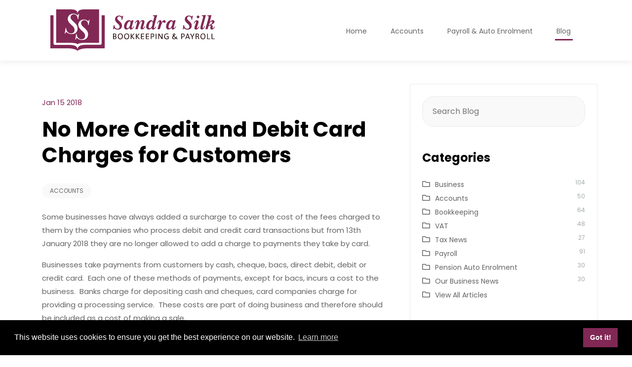

--- FILE ---
content_type: text/html; charset=UTF-8
request_url: https://www.sandrasilk.co.uk/article/247/change-debit-credit-card-charges/
body_size: 7700
content:
<!DOCTYPE html>
<html lang="en">
<head>
<meta charset='utf-8' />
<title>Change to Card Charges &#124; Sandra Silk Bookkeeping</title>
<meta name="keywords" content="Credit card, debit card, card charges" />
<meta name="description" content="Businesses can no longer add an additional charge to the sale of goods if they are paid for by a credit or debit card." />
<meta name="robots" content="index,follow" />
<meta name="Googlebot" content="index,follow" />
<meta name="revisit-after" content="14 days" />
<meta name="author" content='Sandra Silk Bookkeeping and Business Services Ltd' />
<meta name="geo.country" content="GB" />
<meta name="viewport" content="width=device-width, initial-scale=1.0" />
<link rel="shortcut icon" href="/favicon.ico" />
<link rel="icon" href="/favicon.ico" type="image/x-icon" />
<link rel="apple-touch-icon" href="/img/ios/iTunesArtwork@1x.png" />
<link rel="apple-touch-icon" sizes="76x76" href="/img/ios/AppIcon.appiconset/Icon-App-76x76@1x.png" />
<link rel="apple-touch-icon" sizes="120x120" href="/img/ios/AppIcon.appiconset/Icon-App-60x60@2x.png" />
<link rel="apple-touch-icon" sizes="152x152" href="/img/ios/AppIcon.appiconset/Icon-App-76x76@2x.png" />
<link rel="apple-touch-startup-image" href="/img/android/playstore-icon.png" />
<link rel="preconnect" crossorigin href="https://fonts.gstatic.com" />
<link rel="preload" href="/css/custom.min.css" as="style" />
<link rel="preload" href="/css/all.min.css" as="style" />
<link rel="preload" href="/webfonts/fa-light-300.woff2" as="font" type="font/woff2" crossorigin="anonymous" />
<link rel="preload" href="/webfonts/fa-brands-400.woff2" as="font" type="font/woff2" crossorigin="anonymous" />
<link rel="preload" href="/webfonts/fa-solid-900.woff2" as="font" type="font/woff2" crossorigin="anonymous" />
<link rel="preload" href="/webfonts/fa-regular-400.woff2" as="font" type="font/woff2" crossorigin="anonymous" />
<link rel="alternate" type="application/rss+xml" title="Sandra Silk Bookkeeping and Business Services Ltd &raquo; Feed" href="https://www.sandrasilk.co.uk/feed/" />
<link rel="stylesheet" href="https://cdn.jsdelivr.net/npm/bootstrap@4.6.1/dist/css/bootstrap.min.css" integrity="sha384-zCbKRCUGaJDkqS1kPbPd7TveP5iyJE0EjAuZQTgFLD2ylzuqKfdKlfG/eSrtxUkn" crossorigin="anonymous" type="text/css" media="all"/>
<link rel="stylesheet" href="/css/all.min.css" type="text/css" media="all" />
<link rel="stylesheet" href="/css/custom.min.css" type="text/css" media="screen" />
<link rel="stylesheet" href="/css/animate.css" type="text/css" media="screen" />
<link rel="stylesheet" href="/css/print.min.css" type="text/css" media="print" />
<link rel="canonical" href="https://www.sandrasilk.co.uk/article/247/change-debit-credit-card-charges/" />
<link rel="shortlink" href="https://www.sandrasilk.co.uk/article/247/change-debit-credit-card-charges/" />	
<script type="text/javascript">
var gaJsHost = (("https:" == document.location.protocol) ? "https://ssl." : "http://www.");
document.write(unescape("%3Cscript src='" + gaJsHost + "google-analytics.com/ga.js' type='text/javascript'%3E%3C/script%3E"));
</script>
<script type="text/javascript">
try {
var pageTracker = _gat._getTracker("UA-9852035-1");
pageTracker._trackPageview();
} catch(err) {}</script>
<link rel="stylesheet" href="https://cdnjs.cloudflare.com/ajax/libs/cookieconsent2/3.1.1/cookieconsent.min.css" integrity="sha256-zQ0LblD/Af8vOppw18+2anxsuaz3pWYyVWi+bTvTH8Q= sha384-nA7usz4cMKo7RylsCZnpe0V9qx5X7sa011o0OrDzrKUE7Ero1gB48Fjaw6SFxVZe sha512-LQ97camar/lOliT/MqjcQs5kWgy6Qz/cCRzzRzUCfv0fotsCTC9ZHXaPQmJV8Xu/PVALfJZ7BDezl5lW3/qBxg==" crossorigin="anonymous">
<script src="https://cdnjs.cloudflare.com/ajax/libs/cookieconsent2/3.1.1/cookieconsent.min.js" integrity="sha256-5VhCqFam2Cn+yjw61zbBNrbHVJ6SRydPeKopYlngbiQ= sha384-xLPjH6nqG4p/2mu1KJ1t+4KqcvkyXVwBucQtyGK65lDNfKzECxGY/QEYWR+Wompr sha512-yXXqOFjdjHNH1GND+1EO0jbvvebABpzGKD66djnUfiKlYME5HGMUJHoCaeE4D5PTG2YsSJf6dwqyUUvQvS0vaA==" crossorigin="anonymous"></script>
<script>
window.addEventListener("load", function(){
window.cookieconsent.initialise({
"palette": {
"popup": {
"background": "#000000"
},
"button": {
"background": "#812855",
"text": "#FFFFFF"
}
},
"content": {
"href": "/3/contact-sandra-silk-bookkeeping/"
}
})});
</script>
<link rel="stylesheet" href="https://cdn.jsdelivr.net/gh/fancyapps/fancybox@3.5.7/dist/jquery.fancybox.min.css" integrity="sha256-Vzbj7sDDS/woiFS3uNKo8eIuni59rjyNGtXfstRzStA= sha384-Q8BgkilbsFGYNNiDqJm69hvDS7NCJWOodvfK/cwTyQD4VQA0qKzuPpvqNER1UC0F sha512-H9jrZiiopUdsLpg94A333EfumgUBpO9MdbxStdeITo+KEIMaNfHNvwyjjDJb+ERPaRS6DpyRlKbvPUasNItRyw==" crossorigin="anonymous" />
<link rel="amphtml" href="https://www.sandrasilk.co.uk/amp/article/247/change-debit-credit-card-charges/">
<link rel="stylesheet" href="https://cdn.jsdelivr.net/gh/fancyapps/fancybox@3.5.7/dist/jquery.fancybox.min.css" integrity="sha256-Vzbj7sDDS/woiFS3uNKo8eIuni59rjyNGtXfstRzStA= sha384-Q8BgkilbsFGYNNiDqJm69hvDS7NCJWOodvfK/cwTyQD4VQA0qKzuPpvqNER1UC0F sha512-H9jrZiiopUdsLpg94A333EfumgUBpO9MdbxStdeITo+KEIMaNfHNvwyjjDJb+ERPaRS6DpyRlKbvPUasNItRyw==" crossorigin="anonymous" />
<script type="application/ld+json">
{
"@context": "https://schema.org",
"@type": "BlogPosting",
"mainEntityOfPage": {
"@type": "WebPage",
"@id": "https://www.sandrasilk.co.uk/article/247/change-debit-credit-card-charges/"
},
"headline": "No More Credit and Debit Card Charges for Customers",
"image": ["https://www.sandrasilk.co.uk/img/logo.png"],
"datePublished": "2018-01-15T00:00:00+00:00",
"dateModified": "2018-01-15T00:00:00+00:00",
"author": {
"@type": "Organization",
"name": "Sandra Silk Bookkeeping and Business Services Ltd"
},
"publisher": {
"@type": "Organization",
"name": "Sandra Silk Bookkeeping and Business Services Ltd",
"logo": {
"@type": "ImageObject",
"url": "https://www.sandrasilk.co.uk/img/logo.png"
}
},
"description": "Some businesses have always added a surcharge to cover the cost of the fees charged to them by the companies who process debit and credit card transactions but from 13th January 2018 they are no longer allowed to add a charge to payments they take by card."
}
</script></head>
<body>
<a class="skip-link screen-reader-text" href="#maincontent">Skip to content</a>
<header class="d-block">
<div class="nobanner"><div class="noprint site-header" id="header">
<div class="container">
<div class="row d-flex h-100">
<div class="col-lg-4 col-md-6 col-12 justify-content-center align-self-center text-md-left text-center logo"><a href="/" rel="home"><img src="https://www.sandrasilk.co.uk/uploads/logo/sandra-silk.svg" alt="Sandra Silk Bookkeeping and Business Services Ltd" title="Sandra Silk Bookkeeping and Business Services Ltd"></a></div>
<div class="col-lg-8 col-md-6 col-12 justify-content-center align-self-center text-lg-right text-md-right text-center">
<div class="navsection noprint">
<div class="container">
<nav class="navbar navbar-expand-xl navbar-dark bg-dark">
<a class="navbar-brand" href="#"></a>
<button class="navbar-toggler mx-auto ml-md-auto mr-md-0" type="button" data-toggle="collapse" data-target="#navbarSupportedContent" aria-controls="navbarSupportedContent" aria-expanded="false" aria-label="Toggle navigation"><span class="navbar-toggler-icon"></span></button>
<div class="collapse navbar-collapse" id="navbarSupportedContent">
<ul class="navbar-nav ml-auto pt-1">
<li class='nav-item dropdown'><a class='nav-link' href='https://www.sandrasilk.co.uk/' id='navbarDropdown1' role='button' aria-haspopup='true' aria-expanded='false'>Home</a><span class="ipadpro dropdown-toggle" role="button" data-toggle="dropdown" aria-haspopup="true" aria-expanded="false"></span>
<ul class='dropdown-menu'>
<li class='nav-item'><a href='/3/contact-sandra-silk-bookkeeping/'>Contact Sandra Silk </a></li>
<li class='nav-item'><a href='/50/sandra-silk-reviews/'>Reviews</a></li>
<li class='nav-item'><a href='/team/'>About Us</a></li>
</ul></li>
<li class='nav-item dropdown'><a class='nav-link' href='https://www.sandrasilk.co.uk/4/bookkeeping-accounts-vat/' id='navbarDropdown4' role='button' aria-haspopup='true' aria-expanded='false'>Accounts</a><span class="ipadpro dropdown-toggle" role="button" data-toggle="dropdown" aria-haspopup="true" aria-expanded="false"></span>
<ul class='dropdown-menu'>
<li class='nav-item'><a href='/44/bookkeeping-vat/'>Bookkeeping & VAT</a></li>
<li class='nav-item'><a href='/25/xero-accounting-software/'>Xero </a></li>
<li class='nav-item'><a href='/57/bookkeeping/'>What is Bookkeeping?</a></li>
<li class='nav-item'><a href='/23/outsource-bookkeeping/'>Why Outsource Your Bookkeeping?</a></li>
</ul></li>
<li class='nav-item dropdown'><a class='nav-link' href='https://www.sandrasilk.co.uk/5/payroll-pension/' id='navbarDropdown5' role='button' aria-haspopup='true' aria-expanded='false'>Payroll & Auto Enrolment</a><span class="ipadpro dropdown-toggle" role="button" data-toggle="dropdown" aria-haspopup="true" aria-expanded="false"></span>
<ul class='dropdown-menu'>
<li class='nav-item'><a href='/58/payroll-paye/'>Payroll Services for Employers</a></li>
<li class='nav-item'><a href='/9/pension-auto-enrolment/'>Pension Auto Enrolment</a></li>
<li class='nav-item'><a href='/69/statutory-pay-rates/'>Statutory Pay Rates and Thresholds 2026-27</a></li>
<li class='nav-item'><a href='/68/statutory-pay-rates/'>Statutory Pay Rates and Thresholds 2025-26</a></li>
<li class='nav-item'><a href='/42/advisory-fuel-rates/'>Advisory Fuel Rates</a></li>
<li class='nav-item'><a href='/33/dealing-with-hmrc/'>Dealing with HMRC for PAYE</a></li>
</ul></li>
<li class='nav-item dropdown'><a class='nav-link active' href='https://www.sandrasilk.co.uk/blog/' id='navbarDropdown15' role='button' aria-haspopup='true' aria-expanded='false'>Blog</a><span class="ipadpro dropdown-toggle" role="button" data-toggle="dropdown" aria-haspopup="true" aria-expanded="false"></span><ul class='dropdown-menu'>
<li><a href='/blog/13/Business/'>Business</a></li>
<li><a href='/blog/12/Accounts/'>Accounts</a></li>
<li><a href='/blog/10/Bookkeeping/'>Bookkeeping</a></li>
<li><a href='/blog/15/VAT/'>VAT</a></li>
<li><a href='/blog/9/Tax-News/'>Tax News</a></li>
<li><a href='/blog/11/Payroll/'>Payroll</a></li>
<li><a href='/blog/14/Pension-Auto-Enrolment/'>Pension Auto Enrolment</a></li>
<li><a href='/blog/16/Our-Business-News/'>Our Business News</a></li>
<li><a href='/blog/'>View All Articles</a></li>
<li class='nav-item dropdown-submenu'><a href='/blog/'>Archive</a><ul class='dropdown-menu'>
<li><a title='click to show all the articles for this month' href='/blog/?mth=1&amp;yr=2026'>January 2026</a></li>
<li><a title='click to show all the articles for this year' href='/blog/?yr=2025'>2025</a></li>
<li><a title='click to show all the articles for this year' href='/blog/?yr=2024'>2024</a></li>
<li><a title='click to show all the articles for this year' href='/blog/?yr=2023'>2023</a></li>
<li><a title='click to show all the articles for this year' href='/blog/?yr=2022'>2022</a></li>
<li><a title='click to show all the articles for this year' href='/blog/?yr=2021'>2021</a></li>
<li><a title='click to show all the articles for this year' href='/blog/?yr=2020'>2020</a></li>
<li><a title='click to show all the articles for this year' href='/blog/?yr=2019'>2019</a></li>
<li><a title='click to show all the articles for this year' href='/blog/?yr=2018'>2018</a></li>
<li><a title='click to show all the articles for this year' href='/blog/?yr=2017'>2017</a></li>
<li><a title='click to show all the articles for this year' href='/blog/?yr=2016'>2016</a></li>
<li><a title='click to show all the articles for this year' href='/blog/?yr=2015'>2015</a></li>
</ul></li>
</ul>
 </li>
</ul>
</div>
</nav>
</div>
</div>
</div></div>
</div>
</div>
</div></header>
<div class="flexcontainer">
<section style="order: 8" id="blog" class="py-5">
<div class="container">
<div class="row">
<div id="blogprimary" class="col-md-8 col-12 pr-lg-5">
<div class="post-layout">
<article class="article-post">
<div class="post-wrapper">
<header class="entry-header my-4">
<span class="posted-on">
<a title="view other articles published in this month" href="/blog/?mth=01&amp;yr=2018" rel="bookmark"><time class="entry-date published" datetime="2018-01-15T00:00:00+00:00">Jan 15 2018</time>
<time class="updated" datetime="2018-01-15T00:00:00+00:00">Jan 15 2018</time>
</a>
</span>
<h1 class="mt-3">No More Credit and Debit Card Charges for Customers</h1>
<div class="entry-meta my-4">
<span><a title="view other articles in this category" class="first-cat post-cat" href="https://www.sandrasilk.co.uk/blog/12/Accounts/">Accounts</a></span>
</div>
</header>
<div class="post-content"><p>Some businesses have always added a surcharge to cover the cost of the fees charged to them by the companies who process debit and credit card transactions but from 13th January 2018 they are no longer allowed to add a charge to payments they take by card.</p>
<p>Businesses take payments from customers by cash, cheque, bacs, direct debit, debit or credit card.&nbsp; Each one of these methods of payments, except for bacs, incurs a cost to the business.&nbsp; Banks charge for depositing cash and cheques, card companies charge for providing a processing service.&nbsp; These costs are part of doing business and therefore should be included as a cost of making a sale.&nbsp;&nbsp;</p>
<p>It is expensive to accept cash payments because you need to bank it in order to pay your bills and banks can charge around 1% of the amount banked.&nbsp; It may be difficult for you to get to the bank too so you have to factor in time and parking costs.</p>
<p>It is also expensive to bank cheques.&nbsp; Banks charge around &pound;1 plus approximately 40p per cheque so that cost can soon mount up.&nbsp; And again you have to go to the bank to bank the cheques or put them in the post.&nbsp; However this will become easier soon with the introduction of the new cheque clearing system when you will be able to send an electronic copy of the cheque to your bank.</p>
<p>So the fees for accepting payments by card are just another cost of doing business.&nbsp; At least if you take a card payment the sale has been completed and the money will soon be available for you to use. And you don't have to spend time chasing your customers for payment so there are definite advantages in taking a payment by card.</p>
<p>HMRC have also stopped taking payments from a personal credit card but still offer various other methods to pay - <a title="HMRC payment methods" href="/article/241/changestohmrcpayments/" target="_blank" rel="noopener">see my recent blog about these changes.</a></p>
<p>Service charges and booking fees are still allowed but they must apply to all forms of payment and not just card payments.</p>
<p>This change is bound to affect pricing but should make it much clearer to customers what the end price will be.</p>
<p>How will this change affect your business?</p></div>
</div>
<div class='post-footer mt-5 noprint'>
<div class='post-tags'>
<a href='/blog/?istg=Y&amp;nwstg=Bank%20charges' rel='nofollow'>Bank charges</a>
<a href='/blog/?istg=Y&amp;nwstg=Business' rel='nofollow'>Business</a>
</div>
</div>
<div class="row mt-5 border-top pt-4">	
<div class="col-md-6 col-12 text-lg-left text-md-left text-center pb-3"><a class='btn btn-primary' href='/article/246/celebrate-2017-welcome-2018/' title='click to read the previous article'>&laquo; Celebrate 2017, Welcome 2018</a></div>	
<div class="col-md-6 col-12 text-lg-right text-md-right text-center pb-3"><a class='btn btn-primary' href='/article/248/auto-enrolment-non-compliance/' title='click to read the next article'>What happens if you don&#39;t comply with Auto Enrolment&#63; &raquo;</a></div>	
</div>
</article>  
</div>
</div>
<div id="blogside" class="noprint col-md-4 col-12">
<section class="blog_search p-4">
<form role="search" method="get" class="search-form" action="/blog/">
<label>
<span class="screen-reader-text">Search for:</span>
<input type="search" name="s" class="search-field" placeholder='Search Blog'>
</label>
<input type="submit" class="search-submit" value="Search">
<input name="issrch" type="hidden" value="Y" />
</form>
</section>
<section id='blog_categories' class='p-4'>
<h4 class='mb-4'>Categories</h4>
<ul>
<li><a href='/blog/13/Business/'>Business</a> <span class='float-right postcount'>104</span></li>
<li><a href='/blog/12/Accounts/'>Accounts</a> <span class='float-right postcount'>50</span></li>
<li><a href='/blog/10/Bookkeeping/'>Bookkeeping</a> <span class='float-right postcount'>64</span></li>
<li><a href='/blog/15/VAT/'>VAT</a> <span class='float-right postcount'>48</span></li>
<li><a href='/blog/9/Tax-News/'>Tax News</a> <span class='float-right postcount'>27</span></li>
<li><a href='/blog/11/Payroll/'>Payroll</a> <span class='float-right postcount'>91</span></li>
<li><a href='/blog/14/Pension-Auto-Enrolment/'>Pension Auto Enrolment</a> <span class='float-right postcount'>30</span></li>
<li><a href='/blog/16/Our-Business-News/'>Our Business News</a> <span class='float-right postcount'>30</span></li>
<li><a href='/blog/'>View All Articles</a></li>
</ul>
</section>
<section id='blog_archives' class='p-4'>
<h4 class='mb-4'>Archives</h4>
<ul>
<li><a title='click to show all the articles for this month' href='/blog/?mth=1&amp;yr=2026'>January 2026</a> <span class='float-right postcount'>2</span></li>
<li><a title='click to show all the articles for this year' href='/blog/?yr=2025'>2025</a> <span class='float-right postcount'>6</span></li>
<li><a title='click to show all the articles for this year' href='/blog/?yr=2024'>2024</a> <span class='float-right postcount'>17</span></li>
<li><a title='click to show all the articles for this year' href='/blog/?yr=2023'>2023</a> <span class='float-right postcount'>37</span></li>
<li><a title='click to show all the articles for this year' href='/blog/?yr=2022'>2022</a> <span class='float-right postcount'>34</span></li>
<li><a title='click to show all the articles for this year' href='/blog/?yr=2021'>2021</a> <span class='float-right postcount'>48</span></li>
<li><a title='click to show all the articles for this year' href='/blog/?yr=2020'>2020</a> <span class='float-right postcount'>52</span></li>
<li><a title='click to show all the articles for this year' href='/blog/?yr=2019'>2019</a> <span class='float-right postcount'>48</span></li>
<li><a title='click to show all the articles for this year' href='/blog/?yr=2018'>2018</a> <span class='float-right postcount'>49</span></li>
<li><a title='click to show all the articles for this year' href='/blog/?yr=2017'>2017</a> <span class='float-right postcount'>51</span></li>
<li><a title='click to show all the articles for this year' href='/blog/?yr=2016'>2016</a> <span class='float-right postcount'>49</span></li>
<li><a title='click to show all the articles for this year' href='/blog/?yr=2015'>2015</a> <span class='float-right postcount'>51</span></li>
</ul>
</section>
<section id='popular-tags' class='p-4'>
<h4 class='mb-4'>Popular Tags</h4>
<div class='tag-cloud'>
<a href='/blog/?istg=Y&amp;nwstg=Business'>Business</a>
<a href='/blog/?istg=Y&amp;nwstg=HMRC'>HMRC</a>
<a href='/blog/?istg=Y&amp;nwstg=Payroll'>Payroll</a>
<a href='/blog/?istg=Y&amp;nwstg=VAT'>VAT</a>
<a href='/blog/?istg=Y&amp;nwstg=Accounts'>Accounts</a>
<a href='/blog/?istg=Y&amp;nwstg=Employer'>Employer</a>
<a href='/blog/?istg=Y&amp;nwstg=Bookkeeping'>Bookkeeping</a>
<a href='/blog/?istg=Y&amp;nwstg=Employee'>Employee</a>
<a href='/blog/?istg=Y&amp;nwstg=Bookkeeper'>Bookkeeper</a>
<a href='/blog/?istg=Y&amp;nwstg=Employers'>Employers</a>
</div>
</section>
</div></div>
</div>
</section></div>
<div id="footer" class="pt-5 pb-2 noprint">
<div class="footercontent">
<div class="container pb-5 pt-4">
<div class="row">
<div class="col-12 col-md-3 mb-5 mb-md-0">
<p><img class="img-fluid" src="/uploads/logo/sandrasilk.png" alt="Sandra Silk Bookkeeping and Business Services Ltd" /></p>
<p>Expert bookkeepers and payroll administrators&nbsp;</p>
<p>&copy;2021 Sandra Silk Bookkeeping &amp; Payroll. All rights reserved.</p></div>
<div class="col-12 col-md-3 mb-5 mb-md-0">
<div class="px-0 pl-md-3">
<h3 class="mb-2 mb-md-5">Get in touch</h3>
<p>Sandra Silk Bookkeeping and Business Services Ltd<br />Unit 21 Portway Business Centre<br />Old Sarum, Salisbury<br />Wiltshire, SP4 6QX</p>
<p>Tel: 01722 341820</p></div>
</div>
<div class="col-12 col-md-3 mb-5 mb-md-0">
<div class="px-0 pl-md-3">
<h3 class="mb-2 mb-md-5">Quick links</h3>
<ul class="menufooter">
<li><a href='/'>Home</a></li>
<li><a href='/3/Contact_Sandra_Silk_Bookkeeping_and_Business_Services/'>Contact</a></li>
<li><a href='/'>Accounts</a></li>
<li><a href='/5/payroll-pension/'>Payroll</a></li>
<li><a href='/'>Xero</a></li>
<li><a href='/54/new-business-finance/'>New Business</a></li>
<li><a href='/team/'>Our Team</a></li>
<li><a href='/50/sandra-silk-reviews/'>Our Reviews</a></li>
<li><a href='/blog/'>Blog</a></li>
</ul>
</div>
</div>
<div class="col-12 col-md-3">
<div class="px-0">
<h3 class="mb-2 mb-md-5">Follow Us</h3>
<div class="noprint ml-auto ml-md-0 mr-auto text-center text-md-left">
<ul class="social-media-list clearfix">
<li><a title='find us on Facebook' href='https://www.facebook.com/Sandra-Silk-Bookkeeping-and-Business-Services-Ltd-1763699853900309/' target='_blank'><span class='screen-reader-text'>Facebook</span></a></li>
<li><a title='find us on Twitter' href='https://twitter.com/@SandraSilkBK' target='_blank'><span class='screen-reader-text'>Twitter</span></a></li>
<li><a title='find us on LinkedIn' href='https://www.linkedin.com/in/sandrasilk1/' target='_blank'><span class='screen-reader-text'>LinkedIn</span></a></li>
</ul>
</div>
</div>
</div>
</div>	
</div>	
</div>
<footer class="site-footer">
<div class="container">
<div class="row py-3">
<div class="col-12 text-md-left text-center site-copyright">
<a href="https://www.aprompt.co.uk/">Website Development by aprompt</a>
</div>	
</div>
</div>
</footer>
</div><script src="https://ajax.googleapis.com/ajax/libs/jquery/3.6.0/jquery.min.js" integrity="sha384-vtXRMe3mGCbOeY7l30aIg8H9p3GdeSe4IFlP6G8JMa7o7lXvnz3GFKzPxzJdPfGK" crossorigin="anonymous"></script><script src="https://cdnjs.cloudflare.com/ajax/libs/popper.js/2.11.2/umd/popper.min.js" integrity="sha512-aDciVjp+txtxTJWsp8aRwttA0vR2sJMk/73ZT7ExuEHv7I5E6iyyobpFOlEFkq59mWW8ToYGuVZFnwhwIUisKA==" crossorigin="anonymous" referrerpolicy="no-referrer"></script>
<script src="https://cdnjs.cloudflare.com/ajax/libs/jQuery-viewport-checker/1.8.8/jquery.viewportchecker.min.js" integrity="sha512-FRX6MYITclzDyyMmSQLgZoZTfE+GLzAQpjs15adVZMY6AqhsrBLx8UZwp4FoqrrRFWY9TiaPwja7EY5fk309vw==" crossorigin="anonymous"></script>
<script src="https://cdn.jsdelivr.net/npm/bootstrap@4.6.1/dist/js/bootstrap.bundle.min.js" integrity="sha384-fQybjgWLrvvRgtW6bFlB7jaZrFsaBXjsOMm/tB9LTS58ONXgqbR9W8oWht/amnpF"  crossorigin="anonymous"></script>
<script>
window.onscroll = function() {myFunction()};
var header = document.getElementById("header");
var sticky = header.offsetTop;
function myFunction() {
if (window.pageYOffset > sticky) {
header.classList.add("scrolled");
} else {
header.classList.remove("scrolled");
}
}
</script>
<script src="https://cdn.jsdelivr.net/gh/fancyapps/fancybox@3.5.7/dist/jquery.fancybox.min.js" integrity="sha384-Zm+UU4tdcfAm29vg+MTbfu//q5B/lInMbMCr4T8c9rQFyOv6PlfQYpB5wItcXWe7" crossorigin="anonymous"></script>
<script>
var siteheader = document.querySelector(".site-header");
var siteheaderdiv = document.querySelector(".nobanner");
var headerHeight = parseInt(window.getComputedStyle(siteheader).height) + "px";
siteheaderdiv.style.height = headerHeight;
</script>
<script src='/js/sitejs.min.js'></script>
<div class="print"><div id="printcopyright" class="border-top pt-4 mt-4 text-muted">Copyright&nbsp;&copy;&nbsp;2026&nbsp;Sandra Silk Bookkeeping and Business Services Ltd&nbsp;&nbsp;|&nbsp;&nbsp;All&nbsp;Rights&nbsp;Reserved</div></div><div class="print">
<div class="printlogo text-left"><img src="https://www.sandrasilk.co.uk/uploads/logo/sandra-silk.svg" alt="Sandra Silk Bookkeeping and Business Services Ltd" /></div>
<div class="printaddr text-muted text-right">Unit 21 Portway Business Centre<br />
Old Sarum, Salisbury<br />
Salisbury<br />
Wiltshire<br />
SP4 6QX<br />
<br />
e: info@sandrasilk.co.uk<br />
t: 01722 341820</div>
<div class="clearfix"></div>
</div>
</body>
</html>


--- FILE ---
content_type: text/css
request_url: https://www.sandrasilk.co.uk/css/custom.min.css
body_size: 17330
content:
@import "https://fonts.googleapis.com/css2?family=Poppins:wght@300;400;600;700&display=swap";body,legend,ul.treeMenu li,ul.treeMenu li a,figure.image figcaption,ul.treeMenu li a:hover,.post-cat,.post-cat a,.slick-prev:hover,.slick-next:hover,.quicklink .ql2outer,.quicklink .ql2outer a,.menufooter li a,#footer p,.site-copyright a,#blogside li,#blogside li a{color:#646464}a,.site-title a,.bannerbtns .btn-primary,.bannerbtns .btn-primary:visited,#quicklink1b .btn-primary,#quicklink1b .btn-primary:visited,#cta1 .btn-primary,#cta1 .btn-primary:visited
.testcompany,.btn-primary:hover,.btn-primary:active,.btn-outline-primary,.btn-outline-primary a,.quicklink .ql2outer i,.ql2icon svg,.galleryimgtxt a,.gallerygridimgtxt h3,.gallerygridimgtxt a,.ql1outer .ql1-thumb,.ql1outer .ql1-thumb a,#newsbar .posted-on a,.employee-job,.menufooter li a:hover,#blogside li a:hover,#blogside li a.active,#testimonials blockquote:before,#testimonials blockquote:after,.article-post .posted-on a,.testimonial-content:before{color:#812855}h1,.h1,a:hover,h2,h3,h4,h5,h6,.h2,.h3,.h4,.h5,.h6,.site-title a:hover,#srchicon,#srchbtn,#gallerybar h2 a,#newsbar h2 a,#newsbar .posted-on a:hover,#team h2 a,.entry-title a,.ql2outer h3 a,.employee-content h3,.employee-content h3 a,.employee-title:hover,.employee-title:hover a,.pricing-wrapper .pricing-title,.pricing-wrapper .pricing-price,.pricing-icon,.accordion .card-header .btn-link,.entry-footer a:hover,.entry-meta a:hover,.tag-cloud > a,.post-tags > a,.page-item .page-link,.blog_search .search-field{color:#000}.site-description,.slick-prev,.slick-next,.entry-footer,.entry-footer a,#blogside .postcount{color:#A3AAAA}.btn-primary,.btn-primary a,.btn-info:active,.btn-info:hover,.bannerbtns .btn-primary:hover,.bannerbtns .btn-primary:active,#quicklink1b .btn-primary:hover,#quicklink1b .btn-primary:active,#cta1 .btn-primary:hover,#cta1 .btn-primary:active,.banner h1,.banner h2,.banner h3,.banner p,.carousel-caption h2,.carousel-caption h3,.carousel-caption p,.carousel-caption a,.accordion .card-header .btn-link:after,.accordion .card-header .btn-link.collapsed:after,#cta1 h2,#cta2 h2,#cta2,#cta3,#cta3 h2,#quicklink1,#quicklink1 h2,#quicklink1 h3,#quicklink1 h4,#quicklink1 h5,#quicklink1 h6,#quicklink1 a,#quicklink1 p,#quicklink1 i,.quicklink .ql1outer,a .ql1outer,#counters,#counters h2,.counter-number,.employee-title,.employee-title a,.employee-job,.post-cat a:hover,.post-cat:hover,.page-item.active .page-link,.gallery-filters li a,a.link-icon,.tag-cloud > a:hover,.post-tags > a:hover{color:#FFF}.btn-outline-primary:hover,.btn-outline-primary:active,#cta2 .btn-outline-primary,#cta2 .btn-outline-primary a,#cta2 .btn-primary:hover,#cta2 .btn-primary:active,#cta3 .btn-outline-primary,#cta3 .btn-outline-primary a,.employeetxtinner .btn-outline-primary,.employeetxtinner .btn-outline-primary:visited{color:#FFF!important}#cta2 .btn-outline-primary:hover,#cta2 .btn-outline-primary:active,#cta3 .btn-outline-primary:hover,#cta3 .btn-outline-primary:active,.employeetxtinner .btn-outline-primary:active,.employeetxtinner .btn-outline-primary:hover{color:#812855!important}hr{color:#EBEBEB}.navbar-dark .navbar-nav .active>.nav-link,.navbar-dark .navbar-nav .nav-link.active,.navbar-dark .navbar-nav .nav-link.show,.navbar-dark .navbar-nav .show>.nav-link{background-color:transparent!important}.navbar-dark .navbar-nav .nav-link{position:relative;color:#646464}.navbar-dark .navbar-nav .nav-link:hover,.navbar-dark .navbar-nav .nav-link:focus{background-color:transparent!important;color:#646464!important}.navbar-dark .navbar-nav .nav-link:after{height:.5rem;content:'';display:block;border-bottom:3px solid #812855;width:0;position:absolute;left:10%;-webkit-transition:.25s ease;transition:.25s ease}.navbar-dark .navbar-nav .nav-link:hover:after,.navbar-dark .navbar-nav .nav-link:focus:after{width:80%}.navbar-dark .navbar-nav .nav-link.active{background-color:transparent!important;color:#646464!important}.navbar-dark .navbar-nav .nav-link.active:after{height:.5rem;content:'';display:block;border-bottom:3px solid #812855;width:80%;position:absolute;left:10%;-webkit-transition:.25s ease;transition:.25s ease}.navbar .dropdown-menu{background-color:#FAF9F9!important;-webkit-transition:2s ease;transition:2s ease;box-shadow:rgba(0,0,0,0.25) 0 3px 11px 0!important;-moz-box-shadow:rgba(0,0,0,0.25) 0 3px 11px 0!important;-webkit-box-shadow:rgba(0,0,0,0.25) 0 3px 11px 0!important}.dropdown:hover>.dropdown-menu{background-color:#FAF9F9!important}.nav-item .dropdown-submenu .dropdown-menu{background-color:#FAF9F9!important}.navbar-dark .navbar-nav ul.dropdown-menu li a{color:#646464!important;border-bottom:1px solid #ebebeb}.navbar-dark .navbar-nav ul.dropdown-menu li:hover{background-color:#ECECEC!important}.navbar-dark .navbar-nav ul.dropdown-menu li:hover a{color:#812855!important}.navbar-dark .navbar-nav ul.dropdown-menu li.dropdown-submenu ul.dropdown-menu li a{color:#646464!important}.navbar-dark .navbar-nav ul.dropdown-menu li.dropdown-submenu ul.dropdown-menu li:hover{background-color:#ECECEC!important}.navbar-dark .navbar-nav ul.dropdown-menu li.dropdown-submenu ul.dropdown-menu li:hover a{color:#812855!important}.bg-dark{background-color:transparent!important;color:#646464!important}.dropdown-submenu>a:after,.dropdown-submenu:hover>a:after{color:#646464}@media only screen and (max-width: 1199px){.navbar-dark .navbar-nav .active>.nav-link,.navbar-dark .navbar-nav .nav-link.active,.navbar-dark .navbar-nav .nav-link.show,.navbar-dark .navbar-nav .show>.nav-link{background-color:transparent!important;color:#FFF!important}.navbar .dropdown .nav-link::after{display:inline-block;position:relative;padding-left:1rem;font-family:'Font Awesome 5 Pro';content:'\f078';font-size:.75rem;border-bottom:none}.navbar-dark .navbar-nav .nav-link{color:#FFF;border-bottom:1px solid rgba(255,255,255,0.05)}.dropdown-submenu>a:after,.dropdown-submenu:hover>a:after{color:#FFF}.navbar .dropdown-menu{border:none;box-shadow:none!important;-moz-box-shadow:none!important;-webkit-box-shadow:none!important}.navbar-dark .navbar-nav .nav-link:hover:after,.navbar-dark .navbar-nav .nav-link:focus:after{display:none}.navbar-dark .navbar-nav .nav-link:after,.navbar-dark .navbar-nav .nav-link.active:after{display:none}.navbar-dark .navbar-nav ul.dropdown-menu li:hover{color:#FFF!important}.navbar-dark .navbar-nav ul.dropdown-menu li:focus{color:#FFF!important}.navbar-dark .navbar-nav ul.dropdown-menu li.dropdown-submenu ul.dropdown-menu li a{color:#FFF!important}.navbar-dark .navbar-nav .nav-link:hover,.navbar-dark .navbar-nav .nav-link:focus{color:#FFF!important;border-bottom:none}.navbar-dark .navbar-nav .nav-link.active{color:#FFF!important}.navbar .dropdown-menu{background-color:#812855!important;color:#FFF!important}.dropdown:hover>.dropdown-menu{background-color:#812855!important;color:#FFF!important}.nav-item .dropdown-submenu .dropdown-menu{background-color:#812855!important;color:#FFF!important}.navbar-dark .navbar-nav ul.dropdown-menu li a{color:#fff!important;border-bottom:1px solid rgba(255,255,255,0.05)!important}.navbar .show{background-color:#812855!important;color:#FFF!important;-webkit-transition:initial!important;transition:initial!important}}body,.site-header,.pricing-wrapper,.testimonial-bg,.enquirybg,.maingallery #gallerybarimgs,.mainteam{background-color:#FFF}hr{background-color:#EBEBEB}#loadingDiv{background-color:rgba(255,255,255,0.3)}#cta3 .row-overlay{background-color:rgba(0,0,0,0.7)!important;transition:background 200ms linear}.captionbg,#cta1,#quicklink1,.accordion .card-header .btn-link:after,.accordion .card-header .btn-link.collapsed:after,.page-item.active .page-link,.gallery-filters li,.link-icon,.post-cat:hover,.tag-cloud > a:hover,.post-tags > a:hover,#cta2,#counters,.gallery-filters li:hover{background-color:#812855}#newsbar,#pricebar,#enquiryfrm,#testimonials,.post-cat,.tag-cloud > a,.post-tags > a,.flexcontainer blockquote,.blog_search .search-field{background-color:#FAF9F9}.bannerbtns .btn-primary,.bannerbtns .btn-primary:visited,#quicklink1b .btn-primary,#quicklink1b .btn-primary:visited,#cta1 .btn-primary,#cta1 .btn-primary:visited,#cta2 .btn-outline-primary:active,#cta2 .btn-outline-primary:hover,#cta3 .btn-outline-primary:active,#cta3 .btn-outline-primary:hover,.employeetxtinner .btn-outline-primary:active,.employeetxtinner .btn-outline-primary:hover{background-color:#FFF!important}.bannerbtns .btn-primary:hover,.bannerbtns .btn-primary:active,#quicklink1b .btn-primary:hover,#quicklink1b .btn-primary:active,#cta1 .btn-primary:hover,#cta1 .btn-primary:active,#cta2 .btn-outline-primary,#cta2 .btn-outline-primary:visited
#cta3 .btn-outline-primary,#cta3 .btn-outline-primary:visited,.employeetxtinner .btn-outline-primary,.employeetxtinner .btn-outline-primary:visited{background-color:transparent!important}.btn-primary,.btn-primary:visited{background-color:#812855!important}.btn-primary:hover,.btn-primary:active,.btn-outline-primary,.btn-outline-primary:visited{background-color:transparent!important}.btn-outline-primary:active,.btn-outline-primary:hover{background-color:#812855!important}.employeeouter::before{background-color:rgba(129,40,85,0.9)}.galleryitem::before{background-color:rgba(255,255,255,0.8)}.galleryimgtxt a::before,.gallerygridimgtxt h3::before{background-color:rgba(129,40,85,0.5)}.galleryimgtxt a::after,.gallerygridimgtxt h3::after{background-color:rgba(129,40,85,0.5)}.loader{border-top:1.1em solid rgba(129,40,85,0.2);border-right:1.1em solid rgba(129,40,85,0.2);border-bottom:1.1em solid rgba(129,40,85,0.2);border-left:1.1em solid #812855}#srch input,.pricing-wrapper,.blog_search .search-field,#blogside,fieldset,fieldset fieldset fieldset{border:1px solid #EBEBEB}.counter .counter-number{border-top:1px solid rgba(255,255,255,0.08);border-bottom:1px solid rgba(255,255,255,0.08)}.post{border-bottom:1px #EBEBEB solid}#footer,.entry-footer,.site-footer{border-top:1px #EBEBEB solid}.pricing-header{border-bottom:1px solid #EBEBEB}ul.treeMenu > li > ul > li,ul.treeMenu > li > ul > li > ul > li{border-left:1px dotted #EBEBEB}.flexcontainer blockquote{border-left:2px solid #cbd1dc}.btn-primary,.btn-primary:visited,.btn-outline-primary,.btn-outline-primary:visited,.btn-outline-primary:active,.btn-outline-primary:hover,#cta2 .btn-primary,#cta2 .btn-primary:visited,#cta2 .btn-primary:hover,#cta2 .btn-primary:active,.btn-primary:hover,.btn-primary:active,#cta1 .btn-primary,#cta1 .btn-primary:visited,#pricebar .btn-primary:hover,#pricebar .btn-primary:active,.page-item.active .page-link{border:2px #812855 solid}.bannerbtns .btn-primary,.bannerbtns .btn-primary:visited,.bannerbtns .btn-primary:hover,.bannerbtns .btn-primary:active,#quicklink1b .btn-primary,#quicklink1b .btn-primary:visited,#quicklink1b .btn-primary:hover,#quicklink1b .btn-primary:active,#cta1 .btn-primary,#cta1 .btn-primary:visited,#cta1 .btn-primary:hover,#cta1 .btn-primary:active,#cta2 .btn-outline-primary,#cta2 .btn-outline-primary:visited,#cta2 .btn-outline-primary:active,#cta2 .btn-outline-primary:hover,#cta3 .btn-outline-primary,#cta3 .btn-outline-primary:visited,#cta3 .btn-outline-primary:active,#cta3 .btn-outline-primary:hover,.employeetxtinner .btn-outline-primary,.employeetxtinner .btn-outline-primary:visited,.employeetxtinner .btn-outline-primary:active,.employeetxtinner .btn-outline-primary:hover{border:2px #fff solid}.flexcontainer blockquote:hover{border-color:#812855}html{font-size:16px}@media only screen and (max-width: 767px){html{font-size:14px}}@media only screen and (min-width : 768px) and (max-width : 1024px){html{font-size:15px}}html,body{height:100%}hr{border:none;height:1px}body{font-weight:400;font-family:'Poppins',sans-serif}a,a:hover,.btn-link,.btn-link:hover,.btn-link.active,.fancybox-caption:hover{text-decoration:none}h1,h2,h3,h4,h5,h6,.h1,.h2,.h3,.h4,.h5,.h6,.banner h1,.banner h2,.site-title,.counter-number,.counter-name,.testimonial-content{font-family:'Poppins',sans-serif;font-weight:700}.banner h3,.btn,.subtitle,.testcompany{font-family:'Poppins',sans-serif;font-style:normal}h1,.h1{font-size:2.625rem;line-height:125%}h2,.h2{font-size:2.1875rem;line-height:125%}h3,.h3{font-size:1.75rem;line-height:125%}h4,.h4{font-size:1.5rem;line-height:125%}h5,.h5{font-size:1.25rem;line-height:125%}h6,.h6{font-size:1rem;line-height:125%}@media only screen and (max-width: 767px){h1,.h1,.widget-area h2{font-size:2.25rem;line-height:125%}.text-center h1::after{display:none}h2,.h2{font-size:1.875rem;line-height:125%}h3,.h3{font-size:1.5rem;line-height:125%}h4,.h4{font-size:1rem;line-height:125%}h5,.h5{font-size:.875rem;line-height:125%}h6,.h6{font-size:.75rem;line-height:125%}}@media only screen and (min-width : 768px) and (max-width : 1024px){h1,.h1,.widget-area h2{font-size:2.5rem;line-height:125%}h2,.h2{font-size:2rem;line-height:125%}h3,.h3{font-size:1.75rem;line-height:125%}h4,.h4{font-size:1.5rem;line-height:125%}h5,.h5{font-size:1.2rem;line-height:125%}h6,.h6{font-size:1rem;line-height:125%}}h1 + div{padding-top:.5em}h2 + div{padding-top:0}h2 + ul{padding-top:1em}h3 + ul{padding-top:.75em}h3 + div{padding-top:.75em}h1 + p,ul + h2,p + h2,ul + h3,p + h3,ul + h4,p + h4,ul + h5,p + h5{padding-top:1em}mark{font-weight:700;background-color:#ff0;color:#000}img{border:0}.img-shadow,.img-shadow img{border-radius:3px!important;box-shadow:0 8px 24px rgba(0,0,0,.2)!important}section{width:100%;display:block}form{margin:0}input,textarea,select{font-size:1rem;font-weight:400}.enqfrm .form-group label{margin:0;display:none}.enqfrm .form-check-inline label{margin:0 1rem 0 0}.enqfrm .form-check-inline input[type="radio"],.enqfrm .form-check-inline input[type="checkbox"]{margin-right:.5rem}fieldset{width:100%;-moz-border-radius:.333rem;-webkit-border-radius:.333rem;border-radius:.333rem;margin:1rem 0 2rem;padding:1rem;box-sizing:border-box;-webkit-box-sizing:border-box;-moz-box-sizing:border-box}legend{font-weight:700;font-size:1.44rem;padding-right:10px;padding-left:10px;display:inline;width:auto}fieldset fieldset legend{font-weight:700;font-size:1.2rem;padding-right:.666rem;padding-left:.666rem}fieldset fieldset fieldset legend{font-weight:700;font-size:1.1rem;padding-right:.666rem;padding-left:.666rem}fieldset fieldset fieldset{width:100%;-moz-border-radius:.333rem;-webkit-border-radius:.333rem;border-radius:.333rem;margin:1rem 0;padding:.5rem 1rem;box-sizing:border-box;-webkit-box-sizing:border-box;-moz-box-sizing:border-box}.btn-primary{font-size:.9375rem;font-weight:400;line-height:1rem;padding:.9375rem 3.5rem;cursor:pointer;width:auto;border-radius:1.75rem;-moz-border-radius:1.75rem;-webkit-border-radius:1.75rem;-webkit-transition:all .5s;-moz-transition:all .5s;-o-transition:all .5s;transition:all .5s}.btn-outline-primary{position:relative;text-align:center;margin-top:1rem;font-size:.9375rem;font-weight:400;line-height:1rem;padding:.9375rem 3.5rem;border-radius:1.75rem;-moz-border-radius:1.75rem;-webkit-border-radius:1.75rem;-webkit-transition:all .5s;-moz-transition:all .5s;-o-transition:all .5s;transition:all .5s}.btn-primary:disabled{border:1px solid #b6b6b6;background-color:#eaeaea;color:#999;height:2.4rem;font-size:1rem;padding-left:2.666rem;padding-right:2.666rem;border-radius:1.2rem;-moz-border-radius:1.2rem;-webkit-border-radius:1.2rem;-webkit-transition:all .5s;-moz-transition:all .5s;-o-transition:all .5s;transition:all .5s}.accordion .card-header .btn-link{text-transform:uppercase;font-size:1.125rem;font-weight:700}.accordion .card-header .btn-link:hover,.accordion .card-header .btn-link:active,.accordion .card-header .btn-link:focus,.accordion .card-header .btn-link:visited{text-decoration:none!important}.accordion .card-header{border-bottom:none;position:relative}.accordion .card{border:none}.accordion .card-header .btn-link:after{font-family:'Font Awesome 5 Pro';content:"\f068";position:absolute;top:1.4rem;right:1rem;z-index:999;text-align:center;width:28px;height:28px}.accordion .card-header .btn-link.collapsed:after{font-family:'Font Awesome 5 Pro';content:"\f067";position:absolute;top:1.4rem;right:1rem;z-index:999;text-align:center;width:28px;height:28px}.accordion .card-body{font-size:1rem}@media only screen and (max-width: 767px){.accordion .card-header .btn-link{font-size:1rem}.accordion .card-header{padding:.2rem .5rem .5rem}.accordion .card-header .btn-link:after{display:none}.accordion .card-header .btn-link.collapsed:after{display:none}}@media only screen and (max-width: 767px) and (orientation: portrait){.accordion .card-header .btn-link{font-size:.875rem}}@media (min-width: 768px) and (max-width: 1024px) and (orientation:portrait){.accordion .card-header .btn-link{font-size:1rem}.accordion .card-header .btn-link:after{display:none}.accordion .card-header .btn-link.collapsed:after{display:none}}.loader,.loader:after{border-radius:50%;width:10em;height:10em}.loader{font-size:10px;position:absolute;top:40%;left:45%;text-indent:-9999em;-webkit-transform:translateZ(0);-ms-transform:translateZ(0);transform:translateZ(0);-webkit-animation:load8 1.1s infinite linear;animation:load8 1.1s infinite linear}@-webkit-keyframes load8{0%{-webkit-transform:rotate(0deg);transform:rotate(0deg)}100%{-webkit-transform:rotate(360deg);transform:rotate(360deg)}}@keyframes load8{0%{-webkit-transform:rotate(0deg);transform:rotate(0deg)}100%{-webkit-transform:rotate(360deg);transform:rotate(360deg)}}#loadingDiv{position:absolute;top:0;left:0;width:100%;height:100%;z-index:99999;-webkit-backdrop-filter:blur(7px);backdrop-filter:grayscale(0.5) blur(7px)}.editbar{font-size:.9333rem;position:fixed;right:.666rem;bottom:1rem;z-index:99999;background-color:#F0F0F0;padding:.333rem;border-radius:.333rem;-moz-border-radius:.333rem;-webkit-border-radius:.333rem;text-align:center}.editbar a{color:#000}.editbar i{padding:.2rem}.editbar i:hover{opacity:.5}.print{margin:0;padding:0;visibility:hidden;display:none}figure.image{display:inline-block;margin:0 .1333rem 0 .0666rem}figure.align-left{float:left;margin-right:1rem}figure.align-right{float:right;margin-left:1rem}figure.align-center{display:table;margin-left:auto;margin-right:auto}figure.image img{margin:.5rem .5rem .25rem;max-width:100%;height:auto}figure.image figcaption{margin:.4rem .5rem;text-align:center;font-size:.9333rem;font-style:italic}.pictureright,.pictureRight{float:right;margin-left:1rem;margin-top:1rem;margin-bottom:1rem}.pictureleft,.pictureLeft{float:left;margin-right:1rem;margin-top:1rem;margin-bottom:1rem}.imgmax img{max-width:100%;height:auto}@media only screen and (max-width: 812px) and (orientation: landscape){.pictureright,.pictureRight{float:right!important;margin-left:1em!important;margin-top:0!important;margin-bottom:0!important;display:inline!important;max-width:50%!important}.pictureleft,.pictureLeft{float:left!important;margin-right:1em!important;margin-top:0!important;margin-bottom:0!important;display:inline!important;max-width:50%!important}}@media only screen and (max-width: 767px) and (orientation: portrait){.pictureleft,.pictureLeft,.pictureright,.pictureRight{float:none;display:block;margin:1em auto}.pictureleft img,.pictureLeft img,.pictureright img,.pictureRight img{max-width:100%;height:auto}}@media (min-width: 768px) and (max-width: 1024px){.pictureright,.pictureRight{float:right;margin-left:1em;max-width:50%}.pictureleft,.pictureLeft{float:left;margin-right:1em;max-width:50%}}@media (min-width: 768px) and (max-width: 1024px) and (orientation:landscape){.pictureright,.pictureRight{float:right;margin-left:1em;max-width:50%}.pictureleft,.pictureLeft{float:left;margin-right:1em;max-width:50%}}.onlymobile,.onlyresponsive{display:none}@media only screen and (min-width: 1024px) and (max-height: 1366px) and (orientation: portrait) and (-webkit-min-device-pixel-ratio: 1.5){.noipad,.nolandscapemobile{display:block!important}.editbar{display:none!important}}@media only screen and (min-width: 1024px) and (max-height: 1366px) and (orientation: landscape) and (-webkit-min-device-pixel-ratio: 1.5){.editbar,.noipad{display:none}.slider .row{margin-right:0;margin-left:0}}@media (min-width: 768px) and (max-width: 1024px) and (orientation:portrait){.editbar,.noipad,.noresp,.nolandscapemobile,.onlyresponsive{display:none!important}}@media (min-width: 768px) and (max-width: 1024px) and (orientation:landscape){.editbar,.noipad,.nomobile,.onlymobile{display:none!important}.onlyresponsive{display:block}}@media only screen and (min-width: 375px) and (max-width: 812px) and (-webkit-min-device-pixel-ratio: 3)
and (orientation: landscape){.editbar,.noipad,.noresp,.nolandscapemobile{display:none}}@media only screen and (max-width: 767px) and (orientation: landscape){.editbar,.nomobile,.nolandscapemobile,.nomobilelscpe,#srchouter{display:none}.onlymobile,.onlyresponsive{display:block}#maincontent .row,#gallerybar .row,#cta1 .row{margin-right:0!important;margin-left:0!important}}@media only screen and (max-width: 767px) and (orientation: portrait){.editbar,.nomobile,.noresp,#srchouter{display:none}.onlymobile,.onlyresponsive,.mobnav{display:block}#maincontent .row,#gallerybar .row,#cta1 .row{margin-right:0!important;margin-left:0!important}}table .w-10{width:10%}table .w-15{width:15%}table .w-20{width:20%}table .w-30{width:30%}table .w-40{width:40%}table .w-50{width:50%}table .w-60{width:60%}table .w-70{width:70%}table .w-80{width:80%}table .w-90{width:90%}.screen-reader-text{border:0;clip:rect(1px,1px,1px,1px);-webkit-clip-path:inset(50%);clip-path:inset(50%);height:1px;margin:-1px;overflow:hidden;padding:0;position:absolute!important;width:1px;word-wrap:normal!important}.screen-reader-text:focus{background-color:#f1f1f1;border-radius:3px;-webkit-box-shadow:0 0 2px 2px rgba(0,0,0,0.6);box-shadow:0 0 2px 2px rgba(0,0,0,0.6);clip:auto!important;-webkit-clip-path:none;clip-path:none;color:#21759b;display:block;font-size:14px;font-size:.875rem;font-weight:700;height:auto;left:5px;line-height:normal;padding:15px 23px 14px;text-decoration:none;top:5px;width:auto;z-index:100000}.navbar{padding:0!important;font-size:.875rem;font-weight:400;-webkit-transition:all .5s;-moz-transition:all .5s;-o-transition:all .5s;transition:all .5s}.nav-link{margin:0 1rem;padding:.5rem 1.125rem;-webkit-transition:all .5s;-moz-transition:all .5s;-o-transition:all .5s;transition:all .5s}.nav-link a{display:inline-block;text-decoration:none;position:relative;padding:.1875rem 0;z-index:11}.navbar ul.navbar-nav li.nav-item:last-child{padding-right:0!important}.dropdown-menu{font-size:.875rem;min-width:16.666rem;position:absolute;top:100%;left:0;z-index:1000;display:none;float:left;padding:0;margin:0;text-align:left;list-style:none;background-clip:padding-box;border:none;border-radius:0;-webkit-transition:all .5s;-moz-transition:all .5s;-o-transition:all .5s;transition:all .5s}.dropdown-menu-right{right:0;left:auto}.dropdown:hover>.dropdown-menu{display:block}.dropdown-menu li a{padding:.65rem 1rem!important}.navbar-dark .navbar-nav ul.dropdown-menu li:last-child{border-bottom:none}.dropdown-menu{list-style:none;margin:0;padding:0}.dropdown-menu li a{display:block;clear:both;line-height:1.5rem;white-space:normal}.dropdown-menu li a:hover{text-decoration:none}.dropdown-submenu{position:relative}.dropdown-submenu>.dropdown-menu{top:0;left:100%;margin-top:0;margin-left:0}.dropdown-submenu:hover>.dropdown-menu{display:block}.dropdown-submenu>a:after{display:block;font-family:'Font Awesome 5 Pro';content:'\f054';float:right;width:0;height:0;margin-top:0;font-size:.875rem}.dropdown-submenu.pull-left{float:none}.dropdown-submenu.pull-left>.dropdown-menu{left:-100%;margin-left:.666rem}.ipadpro{display:none}@media only screen and (max-width: 1199px){.navbar{position:relative!important;top:0!important;left:0;right:0;width:100%;height:auto;z-index:99990;text-align:center!important}.navsection{margin-top:0}.navsection .container{max-width:100%!important;padding-right:0;padding-left:0;margin-right:0!important;margin-left:0!important}.navbar-dark .navbar-toggler{color:#FFF;border-color:transparent;border-color:rgba(255,255,255,0)}.navbar-dark .navbar-toggler-icon{background-image:url("data:image/svg+xml;charset=utf8,%3Csvg viewBox='0 0 30 30' xmlns='http://www.w3.org/2000/svg'%3E%3Cpath stroke='rgba(0,0,0,1)' stroke-width='3' stroke-linecap='round' stroke-miterlimit='10' d='M4 7h22M4 15h22M4 23h22'/%3E%3C/svg%3E")}.navopen .navbar-toggler-icon{background-image:url("data:image/svg+xml;charset=utf8,%3Csvg viewBox='0 0 30 30' xmlns='http://www.w3.org/2000/svg'%3E%3Cpath stroke='rgba(0,0,0,1)' stroke-width='3' stroke-linecap='round' stroke-miterlimit='10' d='M4 7h22M4 15h22M4 23h22'/%3E%3C/svg%3E")}.dropdown-menu{text-align:center}}@media (min-width: 768px) and (max-width: 1199px){.navbar{position:absolute!important;top:-25px!important;right:0;width:100%;height:auto;z-index:99990;text-align:left!important}.navbar .dropdown-menu{-webkit-transition:initial!important;transition:initial!important}.dropdown-menu{text-align:left}}@media (min-width: 768px) and (max-width: 1024px) and (orientation:landscape){.nav-link{margin:0 .6rem;padding:1rem}}#srchouter{display:inline-block;position:relative;padding:.5rem 1rem 0 2rem !important;font-size:1.125rem;font-weight:700}#srchiconouter{display:inline-block}#srchbtnouter{display:inline-block}#srch{top:.2rem;right:3rem;width:24em;height:40px;z-index:1000;position:absolute}#srch input{padding:.5em 1em;height:40px;font-size:87.5%;width:24em;box-sizing:border-box;-webkit-box-sizing:border-box;-moz-box-sizing:border-box}.search-form{position:relative}.search-button{background-color:transparent;border:none;position:absolute;top:50%;height:100%;right:.875rem;transform:translateY(-50%);transition:all .3s ease-out;color:#ddd}.search-button:focus,.search-button.focus,.search-button.active.focus,.search-button.active:focus,.search-button:active.focus,.search-button:active:focus{outline:0}.search-button:hover{color:#0d592b}@media only screen and (max-width: 1199px){#srchouter{display:none}#srchiconouter{display:none}#srchbtnouter{display:none}}ul.menufooter{padding:0!important;margin:0!important;font-size:.875rem;font-weight:400;list-style:none}.menufooter li{padding:0 0 .75rem;position:relative;-webkit-transition:all .5s;-moz-transition:all .5s;-o-transition:all .5s;transition:all .5s}.menufooter li a,.menufooter li a:hover{text-decoration:none;-webkit-transition:all .5s;-moz-transition:all .5s;-o-transition:all .5s;transition:all .5s}ul.treeMenu{margin-left:0;padding-left:0;font-size:1rem}ul.treeMenu li{padding:.666rem 0 0 1rem;margin-left:0;list-style-type:none;background-image:none!important}ul.treeMenu li::before{display:none}ul.treeMenu li i{padding-right:.5rem}ul.treeMenu li ul{margin-bottom:.666rem;margin-left:.666rem;padding-left:.666rem}ul.treeMenu li a,ul.treeMenu li a:hover{font-weight:400;text-decoration:none;-webkit-transition:all .5s;-moz-transition:all .5s;-o-transition:all .5s;transition:all .5s}.social-media-list a:before{font-family:'Font Awesome 5 Brands';color:inherit}ul.social-media-list{margin:0;padding:0;display:inline-block}ul.social-media-list li{float:left;padding:0;margin:0 .333rem .666rem;list-style:none}@media only screen and (max-width: 767px){ul.social-media-list li{margin:.333rem}}.social-media-list a{-webkit-backface-visibility:visible;backface-visibility:visible;display:inline-block}.social-media-list li a:hover{text-decoration:none}.social-media-list li a::before{display:block;font-size:1.125rem;text-align:center;color:#FFF;width:3.125rem;line-height:3.125rem;border-radius:50%;-webkit-transition:all .5s;-moz-transition:all .5s;-o-transition:all .5s;transition:all .5s}.social-media-list a[href*="behance"]::before{content:'\f1b4';background:#053eff}.social-media-list a[href*="behance"]:hover:before{background:#812855;color:#FFF}.social-media-list a[href*="deviantart.com"]::before{content:'\f1bd';background:#05cc47}.social-media-list a[href*="deviantart.com"]:hover:before{background:#812855;color:#FFF}.social-media-list a[href*="dribbble.com"]::before{content:'\f17d';background:#ea4c89}.social-media-list a[href*="dribbble.com"]:hover:before{background:#812855;color:#FFF}.social-media-list a[href*="facebook.com"]::before{content:"\f39e";background:#3b5998}.social-media-list a[href*="facebook.com"]:hover:before{background:#812855;color:#FFF}.social-media-list a[href*="flickr.com"]::before{content:"\f16e";background:#0063dc}.social-media-list a[href*="flickr.com"]:hover:before{background:#812855;color:#FFF}.social-media-list a[href*="foursquare.com"]::before{content:'\f180';background:#f94877}.social-media-list a[href*="foursquare.com"]:hover:before{background:#812855;color:#FFF}.social-media-list a[href*="plus.google.com"]::before{content:'\f0d5';background:#ea4335}.social-media-list a[href*="plus.google.com"]:hover:before{background:#812855;color:#FFF}.social-media-list a[href*="google.com/+"]::before{background:#ea4335}.social-media-list a[href*="google.com/+"]:hover:before{background:#812855;color:#FFF}.social-media-list a[href*="instagram.com"]::before{content:'\f16d';background:#c32aa3}.social-media-list a[href*="instagram.com"]:hover:before{background:#812855;color:#FFF}.social-media-list a[href*="linkedin.com"]::before{content:'\f0e1';background:#007bb5}.social-media-list a[href*="linkedin.com"]:hover:before{background:#812855;color:#FFF}.social-media-list a[href*="pinterest.com"]::before{content:'\f231';background:#bd081c}.social-media-list a[href*="pinterest.com"]:hover:before{background:#812855;color:#FFF}.social-media-list a[href*="reddit.com"]::before{content:'\f281';background:#FF4500}.social-media-list a[href*="reddit.com"]:hover:before{background:#812855;color:#FFF}.social-media-list a[href*="soundcloud.com"]::before{content:'\f1be';background:#f70}.social-media-list a[href*="soundcloud.com"]:hover:before{background:#812855;color:#FFF}.social-media-list a[href*="snapchat.com"]::before{content:'\f2ac';background:#FFFC00}.social-media-list a[href*="snapchat.com"]:hover:before{background:#812855;color:#FFF}.social-media-list a[href*="spotify.com"]::before{content:'\f1bc';background:#1DB954}.social-media-list a[href*="spotify.com"]:hover:before{background:#812855;color:#FFF}.social-media-list a[href*="tiktok.com"]::before{content:'\e07b';background:#69c9d0}.social-media-list a[href*="tiktok.com"]:hover:before{background:#812855;color:#FFF}.social-media-list a[href*="trello.com"]::before{content:'\f181';background:#0079BF}.social-media-list a[href*="trello.com"]:hover:before{background:#812855;color:#FFF}.social-media-list a[href*="tumblr.com"]::before{content:'\f173';background:#2c4762}.social-media-list a[href*="tumblr.com"]:hover:before{background:#812855;color:#FFF}.social-media-list a[href*="twitter.com"]::before{content:"\f099";background:#1da1f2}.social-media-list a[href*="twitter.com"]:hover:before{background:#812855;color:#FFF}.social-media-list a[href*="vimeo.com"]::before{content:'\f27d';background:#1ab7ea}.social-media-list a[href*="vimeo.com"]:hover:before{background:#812855;color:#FFF}.social-media-list a[href*="weibo.com"]::before{content:'\f18a';background:#030104}.social-media-list a[href*="weibo.com"]:hover:before{background:#812855;color:#FFF}.social-media-list a[href*="whatsapp.com"]::before{content:'\f232';background:#25D366}.social-media-list a[href*="whatsapp.com"]:hover:before{background:#812855;color:#FFF}.social-media-list a[href*="xing.com"]::before{content:'\f168';background:#015C5D}.social-media-list a[href*="xing.com"]:hover:before{background:#812855;color:#FFF}.social-media-list a[href*="youtube.com"]::before{content:'\f167';background:red}.social-media-list a[href*="youtube.com"]:hover:before{background:#812855;color:#FFF}.embed-container,.video-responsive{position:relative;padding-bottom:56.25%;height:0;overflow:hidden;max-width:100%}.embed-container iframe,.embed-container object,.embed-container embed{position:absolute;top:0;left:0;width:100%;height:100%}.video-responsive iframe,.video-responsive object,.video-responsive embed{position:absolute;top:0;left:0;width:100%;height:100%}@media only screen and (max-width: 767px){.responsive table,.responsive thead,.responsive tbody,.responsive th,.responsive td,.responsive tr{display:block}.responsive thead tr{position:absolute;top:-9999px;left:-9999px}.responsive tr{border:none}.responsive td{border:none;position:relative;padding-left:0}.responsive tr{border-bottom-width:1px;border-bottom-style:dotted;border-bottom-color:#EBEBEB}.responsive td{background-color:#fff}.responsive td:before{position:absolute;top:6px;left:6px;width:45%;padding-right:10px;white-space:nowrap}}.header{position:relative}.site-title{font-size:2.25rem}.site-title a{-webkit-transition:all .5s;-moz-transition:all .5s;-o-transition:all .5s;transition:all .5s}p.site-title{margin-bottom:0!important}.logo{padding-left:2rem}.logo img{width:auto;max-height:100px}.site-description{font-size:.875rem}.headertxt i{padding-right:.5rem}.site-header{padding:1.2rem 0;position:absolute;width:100%;z-index:999;-webkit-transition:all .5s;-moz-transition:all .5s;-o-transition:all .5s;transition:all .5s}.nobanner{position:relative}.nobanner .site-header{-webkit-box-shadow:0 0 15px 0 rgba(0,0,0,0.1);box-shadow:0 0 15px 0 rgba(0,0,0,0.1);background-color:#fff}.site-header.scrolled{top:0;position:fixed;padding:.8rem 0;transition:.5s padding ease-out;-webkit-box-shadow:0 0 15px 0 rgba(0,0,0,0.1);box-shadow:0 0 15px 0 rgba(0,0,0,0.1);background-color:#fff}@media only screen and (max-width: 991px){.site-header{padding:.75rem 0}}#footer{position:relative}#footer h3{font-size:1.25rem}#footer p{font-size:.875rem;line-height:1.5}.site-copyright{font-size:.875rem}.bgimg,.carouselh{height:770px!important}.banner h1,.banner h2{clear:both;margin:0 auto;font-size:3.125rem;display:block}.banner h3{clear:both;display:block;font-size:.9375rem;line-height:1.75;font-weight:400}.bannersection{position:relative}.bgimg,.carousel-item,.carouselh{position:relative;background-position:center!important;background-repeat:no-repeat!important;background-size:cover!important;overflow:hidden}.caption{position:absolute;left:0;top:0;right:0;width:100%;height:100%;z-index:99}.captionbg{overflow:hidden;margin-top:100px!important;border-radius:5px!important;-moz-border-radius:5px!important;-webkit-border-radius:5px!important;padding:70px 20px 70px 40px !important}.caption.scrolled{visibility:hidden;opacity:0;transition:visibility 0s,opacity .5s linear}#carouselslider{z-index: 998!important;}.carousel-control-prev,.carousel-control-next{z-index:1;-webkit-transition:all .5s;transition:all .5s}.carousel:hover .carousel-control-prev,.carousel:hover .carousel-control-next{z-index:9999}.carousel-fade .carousel-item{display:block;opacity:0;transition:opacity 2s ease-in-out!important;left:0;top:0;position:absolute}.carousel-fade .carousel-item.active{opacity:1!important;transition:opacity 2s ease-in-out!important;z-index:2}.carousel.carousel-fade .carousel-item:first-child{top:auto;position:relative}@media all and (transform-3d),(-webkit-transform-3d){.carousel-fade .carousel-inner > .item.next,.carousel-fade .carousel-inner > .carousel-control-next,.carousel-fade .carousel-inner > .item.active.right{opacity:0;-webkit-transform:translate3d(0,0,0);transform:translate3d(0,0,0)}.carousel-fade .carousel-inner > .item.prev,.carousel-fade .carousel-inner > .carousel-control-prev,.carousel-fade .carousel-inner > .item.active.left{opacity:0;-webkit-transform:translate3d(0,0,0);transform:translate3d(0,0,0)}.carousel-fade .carousel-inner > .item.next.left,.carousel-fade .carousel-inner > .carousel-control-next,.carousel-fade .carousel-inner > .item.prev.right,.carousel-fade .carousel-inner > .carousel-control-prev,.carousel-fade .carousel-inner > .item.active{opacity:1;-webkit-transform:translate3d(0,0,0);transform:translate3d(0,0,0)}}.carousel-item .img-fluid{margin:0 auto}.carousel img{opacity:.5;filter:alpha(opacity=50)}@media (prefers-reduced-motion:reduce){.carousel-fade .active.carousel-item-left,.carousel-fade .active.carousel-item-right{transition:none}}@media only screen and (max-width: 767px){.banner h1,.banner h2{font-size:2.8125rem}.banner h3{font-size:1rem}.bgimg,.carouselh{height:80vh!important}.banner .btn-primary{margin-top:1.5rem}.caption .container{width:100%!important;max-width:100%!important;padding-right:0!important;padding-left:0!important}.captionbg{text-align:left!important;height:80vh!important;background-color:rgba(129,40,85,0.7);overflow:hidden;border-radius:0!important;-moz-border-radius:0!important;-webkit-border-radius:0!important;padding:150px 20px 100px!important}}@media only screen and (max-width: 767px) and (orientation:landscape){.bgimg,.carouselh{height:100vh!important}.caption .container{width:100%!important;max-width:100%!important;padding-right:0!important;padding-left:0!important}.captionbg{text-align:left!important;height:100vh!important;background-color:rgba(129,40,85,0.7);overflow:hidden;border-radius:0!important;-moz-border-radius:0!important;-webkit-border-radius:0!important;padding:120px 20px 0!important}}@media only screen and (min-width: 812px) and (orientation: landscape){.banner h1,.banner h2{font-size:2rem}.banner h3{font-size:.9375rem}.bgimg,.carouselh{height:100vh}}@media only screen and (min-width: 1024px) and (orientation: landscape){.banner h1,.banner h2{font-size:2rem}.banner h3{font-size:.9375rem}.bgimg,.carouselh{height:70vh!important}}.flexcontainer{position:relative;z-index:2;display:flex;-webkit-flex-flow:row wrap;flex-flow:row wrap;margin:0;padding:0}.flexcontainer ul{list-style-type:disc;list-style-position:outside}.flexcontainer ol{list-style-type:decimal;list-style-position:outside}.flexcontainer ul ul,.flexcontainer ol ul{list-style-type:circle;list-style-position:inside}.flexcontainer ol ol,.flexcontainer ul ol{list-style-type:lower-latin;list-style-position:outside}.flexcontainer img{max-width:100%;height:auto}.flexcontainer blockquote{padding:1.5625rem;margin:2.666rem 0;transition:all .3s ease-in-out}.flexcontainer .btn-outline-primary{margin-top:0}.flexcontainer ul.pagination{list-style:none}#maincontent{font-size:.9375rem;word-wrap:break-word;line-height:2;font-weight:300;text-rendering:optimizeLegibility}#maincontent .container{width:100%;padding-right:15px!important;padding-left:15px!important;margin-right:auto;margin-left:auto}#maincontent .row{margin-right:0!important;margin-left:0!important}#maincontent h1{position:relative}#maincontent .widget-title{margin-bottom:4.5rem}#maincontent img{-webkit-transition:all .5s;-moz-transition:all .5s;-o-transition:all .5s;transition:all .5s}#maincontent img:hover{transform:scale(0.9)}@media only screen and (max-width: 767px){#maincontent .widget-title{margin-bottom:2.5rem}.contact-outer{-webkit-box-shadow:none;-moz-box-shadow:none;box-shadow:none}}.widget-area{font-size:.9375rem;word-wrap:break-word;line-height:2;font-weight:300;text-rendering:optimizeLegibility}#cta1 h2{font-size:1.5rem;font-weight:500;line-height:1.25}#cta1 .btn-primary{margin-top:0}#cta2 h2{font-size:3.75rem;margin-bottom:4.5rem;line-height:1;position:relative}#cta2 .btn-outline-primary{margin-top:0;padding:.875rem 3rem}@media only screen and (max-width: 768px){#cta2 h2{font-size:2.75rem;margin-bottom:3.5rem}}#cta3{position:relative;clear:both;background-size:cover;background-repeat:no-repeat;background-position:center;font-size:1.125rem;line-height:2}#cta3 .container .row{min-height:600px}#cta3 h2{font-size:2.625rem;margin-top:1.5rem;margin-bottom:4.5rem;position:relative}#cta3 .row-overlay{content:'';top:0;left:0;position:absolute;width:100%;height:100%}@media only screen and (max-width: 768px){#cta3{background-attachment:scroll}}@media (min-width: 768px) and (max-width: 1024px){#cta3{background-attachment:scroll}}#quicklink1 .container-fluid{padding-right:0;padding-left:0}#quicklink1 h2,#quicklink2 h2{font-size:2.25rem;position:relative}#quicklink2 i{font-size:3rem;-webkit-transition:all .5s;-moz-transition:all .5s;-o-transition:all .5s;transition:all .5s}.ql1 i{font-size:2.5rem;font-weight:300;-webkit-transition:all .5s;-moz-transition:all .5s;-o-transition:all .5s;transition:all .5s}.ql1outer,.ql2outer{-webkit-transition:all .5s;-moz-transition:all .5s;-o-transition:all .5s;transition:all .5s}.ql1outer:hover,.ql2outer:hover{transform:translateY(-7px)}.qlimg{background-size:cover;background-position:center;background-repeat:no-repeat;width:100%;height:300px;overflow:hidden;-webkit-transition:all .5s;-moz-transition:all .5s;-o-transition:all .5s;transition:all .5s}.ql2outer:hover .qlimg{box-shadow:0 4px 16px rgba(0,0,0,.35)}.qlimg img{max-width:100%;height:auto}.ql1 h3{font-weight:400}@media only screen and (max-width: 1024px){.ql1outer .row{margin-right:0!important;margin-left:0!important}.ql1outer .animated{-o-transition-property:none!important;-moz-transition-property:none!important;-ms-transition-property:none!important;-webkit-transition-property:none!important;transition-property:none!important;-o-transform:none!important;-moz-transform:none!important;-ms-transform:none!important;-webkit-transform:none!important;transform:none!important;-webkit-animation:none!important;-moz-animation:none!important;-o-animation:none!important;-ms-animation:none!important;animation:none!important}}@media only screen and (max-width: 767px) and (orientation:landscape){.ql2outer{max-width:350px;margin-left:auto;margin-right:auto}}@media (min-width: 768px) and (max-width: 1024px){#quicklink2 h3{font-size:1.25rem}}#counters{position:relative}#counters h2{font-size:2.25rem;position:relative}#counters i{font-size:3rem;opacity:.5;-webkit-transition:all .5s;-moz-transition:all .5s;-o-transition:all .5s;transition:all .5s}.counter{-webkit-transition:all .5s;-moz-transition:all .5s;-o-transition:all .5s;transition:all .5s}.counter-number{font-size:3rem;font-weight:700;-webkit-transition:all .5s;-moz-transition:all .5s;-o-transition:all .5s;transition:all .5s}.counter-name{font-size:2rem;line-height:1.25}@media (min-width: 768px) and (max-width: 1024px){.counter-name{font-size:1.5rem;position:relative}}#pricebar a:hover{text-decoration:none}#pricebar h2 a{-webkit-transition:all .5s;-moz-transition:all .5s;-o-transition:all .5s;transition:all .5s}.pricing-wrapper:first-child{border-radius:.1875rem 0 0 .1875rem}.pricing-wrapper{position:relative;transition:.3s ease-in-out}.pricing-header{position:relative}.pricing-icon{line-height:1;font-size:3rem}.pricing-wrapper{-webkit-transition:all .5s;-moz-transition:all .5s;-o-transition:all .5s;transition:all .5s}.pricing-wrapper:hover{transform:scale(1.1);z-index:9999;box-shadow:0 4px 16px rgba(0,0,0,.25)}.pricing-focus{z-index:9990}.pricing-title{font-size:1.15rem;text-transform:uppercase;letter-spacing:.0625rem;font-size:1rem;font-weight:700;margin:0}.pricing-price{display:inline-block;position:relative;font-weight:700;font-size:4rem}.pricing-price > span{position:absolute;display:block;left:-1rem;top:2rem;font-size:1.125rem}.pricing-price > i{position:absolute;display:block;right:-2rem;bottom:1rem;font-size:.85rem;font-style:normal;text-align:right}.pricing-body ul{list-style-type:disc;list-style-position:inside;padding-left:0}.pricing-body ol{list-style-type:decimal;list-style-position:inside;padding-left:0}.pricing-footer{padding:2rem 0 2.8125rem}@media only screen and (max-width: 767px){.pricing-wrapper:hover{transform:none;box-shadow:none}}@media (min-width: 768px) and (max-width: 1024px){.pricing-wrapper:hover{transform:none;box-shadow:none}}#newsbar a:hover{text-decoration:none}#newsbar h2 a{-webkit-transition:all .5s;-moz-transition:all .5s;-o-transition:all .5s;transition:all .5s}#newsbar .post-item-outer{-webkit-transition:all .5s;-moz-transition:all .5s;-o-transition:all .5s;transition:all .5s}#newsbar .post-img-outer{overflow:hidden;position:relative}#newsbar .post-img{width:100%;padding-top:66.67%;position:relative;background-position:center;background-repeat:no-repeat;background-size:cover;-webkit-transition:all .5s;-moz-transition:all .5s;-o-transition:all .5s;transition:all .5s}#newsbar .post-item-outer:hover .post-img{transform:scale(1.1)}#newsbar .posted-on a{font-size:.875rem;font-weight:500;letter-spacing:2px;text-transform:uppercase;-webkit-transition:all .5s;-moz-transition:all .5s;-o-transition:all .5s;transition:all .5s}.updated:not(.published){display:none}.post-cat{text-transform:uppercase;font-size:.75rem;font-weight:500;padding:.5625rem 1rem;line-height:1;border-radius:1rem;display:inline-block;-webkit-transition:all .5s;-moz-transition:all .5s;-o-transition:all .5s;transition:all .5s}#newsbar h3{font-size:1.5625rem;font-weight:300!important}#newsbar .post-content{line-height:1.5}@media only screen and (max-width: 767px) and (orientation:landscape){.post-item-outer{max-width:350px;margin-left:auto;margin-right:auto}}.galleryitem{position:relative;overflow:hidden}.galleryitem::before{content:'';position:absolute;top:0;left:0;width:0;height:100%;-webkit-transition:width .5s;transition:width .5s}.galleryitem:hover::before{width:100%}.galleryimg{background-size:cover;background-position:center;background-repeat:no-repeat;width:100%;height:310px;overflow:hidden;-webkit-transition:all .5s;-moz-transition:all .5s;-o-transition:all .5s;transition:all .5s}.galleryimg img{max-width:100%;height:auto}.galleryimgtxt{position:absolute;top:0;right:-100%;width:100%;height:100%;display:-webkit-flex;display:-ms-flexbox;display:flex;-webkit-align-items:center;align-items:center;-webkit-transition:right .5s;transition:right .5s}.galleryitem:hover .galleryimgtxt{right:0}.galleryimgtxt a{text-decoration:none}.galleryimgtxt h3{position:relative;width:100%;display:block;text-align:center;margin:0}.link-icon{display:inline-block;font-size:2.5rem;line-height:4rem;width:4rem;height:4rem;border-radius:50%;box-shadow:0 0 1px #222}.gallerymain .link-icon{font-size:1rem;line-height:2.5rem;width:2.5rem;height:2.5rem}@media only screen and (max-width: 767px){.galleryimg{max-width:350px;margin-left:auto;margin-right:auto}}@media (min-width: 768px) and (max-width: 1024px){.galleryimg{height:170px}.galleryimgtxt h3{font-size:1rem}.link-icon{display:inline-block;font-size:1rem;line-height:2rem;width:2rem;height:2rem;border-radius:50%;box-shadow:0 0 1px #222}}#testimonials a:hover{text-decoration:none}#testimonials h2 a{-webkit-transition:all .5s;-moz-transition:all .5s;-o-transition:all .5s;transition:all .5s}.testimonial-bg{min-height:200px;-webkit-box-shadow:0 23px 49px 0 rgba(61,82,96,0.15);box-shadow:0 23px 49px 0 rgba(61,82,96,0.15)}.testimonial-content{font-size:1rem;line-height:1.5;position:relative;font-weight:400}.testimonial-title{font-size:1.375rem;font-weight:500}.testcompany{font-size:.875rem;font-weight:700}#testimonials blockquote{margin:0 1rem;padding:2rem 3rem 2rem 4rem;line-height:1.45;position:relative}#testimonials blockquote p{font-size:.875rem;font-weight:400;font-style:italic}#testimonials blockquote:before{display:block;font-family:"Font Awesome 5 Pro";font-weight:900;content:"\f10d";font-size:2rem;position:absolute;left:1rem;top:1rem}#testimonials .blockquote-footer{font-weight:700;font-size:1rem;display:block;font-style:normal;margin-top:.333rem}#testimonials .blockquote-footer::before{content:""}#testimonials blockquote cite{font-size:.9rem;font-weight:400;font-style:normal;display:inline-block;margin-top:.333rem}@media only screen and (max-width: 767px){.testimonial-bg{min-height:1px}}@media (min-width: 768px) and (max-width: 1024px) and (orientation:portrait){.testimonial-bg{min-height:250px}}@media (min-width: 768px) and (max-width: 1024px) and (orientation:landscape){.testimonial-bg{min-height:250px}}@media only screen and (max-width: 767px){#testimonials blockquote cite{display:block}.slick-prev,.slick-next{display:none}.slick-prev{left:0}.slick-next{right:0}}.slick-slider{position:relative;display:block;box-sizing:border-box;-webkit-user-select:none;-moz-user-select:none;-ms-user-select:none;user-select:none;-webkit-touch-callout:none;-khtml-user-select:none;-ms-touch-action:pan-y;touch-action:pan-y;-webkit-tap-highlight-color:transparent}.slick-list{position:relative;display:block;overflow:hidden;margin:0;padding:0}.slick-list:focus{outline:none}.slick-list.dragging{cursor:pointer}.slick-slider .slick-track,.slick-slider .slick-list{-webkit-transform:translate3d(0,0,0);-moz-transform:translate3d(0,0,0);-ms-transform:translate3d(0,0,0);-o-transform:translate3d(0,0,0);transform:translate3d(0,0,0)}.slick-track{position:relative;top:0;left:0;display:block;margin-left:auto;margin-right:auto}.slick-track:before,.slick-track:after{display:table;content:''}.slick-track:after{clear:both}.slick-loading .slick-track{visibility:hidden}.slick-slide{display:none;float:left;height:100%;min-height:1px}[dir='rtl'] .slick-slide{float:right}.slick-slide img{display:block}.slick-slide.slick-loading img{display:none}.slick-slide.dragging img{pointer-events:none}.slick-initialized .slick-slide{display:block}.slick-loading .slick-slide{visibility:hidden}.slick-vertical .slick-slide{display:block;height:auto;border:1px solid transparent}.slick-arrow.slick-hidden{display:none}.slick-prev,.slick-next{font-size:2rem;position:absolute;top:50%;display:block;width:2rem;height:2rem;padding:0;opacity:.75;-webkit-transform:translate(0,-50%);-ms-transform:translate(0,-50%);transform:translate(0,-50%);cursor:pointer;border:none;-webkit-transition:all .5s;-moz-transition:all .5s;-o-transition:all .5s;transition:all .5s}.slick-prev{left:-50px}.slick-next{right:-75px}.slick-dots{display:flex;justify-content:center;margin:0;padding:1rem 0;list-style-type:none}.slick-dots li{margin:0 .25rem}.slick-dots button{display:block;width:8px;height:8px;padding:0;border:none;border-radius:100%;background-color:#d1d1d1;text-indent:-9999px}.slick-dots li.slick-active button{background-color:#0d592b}#enquiryfrm a:hover{text-decoration:none}#enquiryfrm h2 a{-webkit-transition:all .5s;-moz-transition:all .5s;-o-transition:all .5s;transition:all .5s}#enquiryfrm .form-control{padding:1.5rem;font-size:.875rem}#enquiryfrm .btn-primary{font-weight:700;border-radius:2rem;-moz-border-radius:2rem;-webkit-border-radius:2rem}#map_canvas{height:600px}@media only screen and (max-width: 767px){#map_canvas{height:400px}}#team h2{font-size:2.625rem;position:relative}#team a:hover{text-decoration:none}#team h2 a{-webkit-transition:all .5s;-moz-transition:all .5s;-o-transition:all .5s;transition:all .5s}.employeeouter{position:relative;overflow:hidden}.employeeouter::before{content:'';position:absolute;top:0;left:0;width:0;height:100%;-webkit-transition:width .5s;transition:width .5s}.employeeouter:hover::before{width:100%}.employee-thumb{background-size:cover;background-position:center;background-repeat:no-repeat;width:100%;height:310px;overflow:hidden;-webkit-transition:all .5s;-moz-transition:all .5s;-o-transition:all .5s;transition:all .5s}.employee-thumb img{max-width:100%;height:auto}.employeetxt{position:absolute;top:0;right:-100%;width:100%;height:100%;display:-webkit-flex;display:-ms-flexbox;display:flex;-webkit-align-items:center;align-items:center;-webkit-transition:right .5s;transition:right .5s}.employeetxtinner{flex:1;max-width:100%}.employeeouter:hover .employeetxt{right:0}.employeetxt a{text-decoration:none}.employeetxt h3{align-self:flex-start}.employeetxt .employee-job{align-self:flex-end}@media only screen and (max-width: 767px) and (orientation:landscape){.employeeouter{margin-left:auto;margin-right:auto;max-width:360px}}@media (min-width: 768px) and (max-width: 1024px){.employee-content h3,.employee-content .h3{font-size:1.125rem}}#blog{width:100%;line-height:1.8;font-size:.9375rem}#blogprimary{line-height:1.8;font-size:.9375rem;word-wrap:break-word;text-rendering:optimizeLegibility}.entry-thumb img{max-width:100%;height:auto;-webkit-transition:all .3s;-o-transition:all .3s;transition:all .3s;border-radius:.1875rem;box-shadow:0 8px 24px rgba(0,0,0,.2)}.entry-header h2{font-size:2.625rem;font-weight:700}.entry-thumb:hover img{opacity:.7}.entry-meta,.entry-footer{font-size:.875rem}.entry-meta a,.entry-footer a{-webkit-transition:all .3s;-o-transition:all .3s;transition:all .3s}.entry-meta a:hover,.entry-footer a:hover{font-weight:700}#blogside{padding-right:0!important;padding-left:0!important}#blogside section:last-of-type{border-bottom:none;margin:0}.blog_search label{display:block;margin-bottom:0}.blog_search .search-field{vertical-align:top;margin-right:-5px;width:100%;-webkit-border-radius:1.5rem;border-radius:1.5rem;padding:1rem 1.25rem}.blog_search .search-submit{display:none}#blogside .postcount{font-size:.75rem}#blog_categories ul,#blog_archives ul{list-style:none;padding:0;font-size:.875rem;word-wrap:break-word;line-height:1.8;text-rendering:optimizeLegibility}#blog_categories li,#blog_categories li a,#blog_archives li,#blog_archives li a,.tag-cloud > a,.post-tags > a{-webkit-transition:all .3s;-o-transition:all .3s;transition:all .3s}#blog_categories li::before{content:'\f07b';margin-right:.6rem}#blog_archives li::before{content:'\f133';margin-right:.6rem}#blog_categories li::before,#blog_archives li::before{font-family:"Font Awesome 5 Pro";font-size:1rem}.tag-cloud > a,.post-tags > a{position:relative;display:inline-block;text-transform:uppercase;letter-spacing:.0625rem;line-height:1.5rem;font-size:.5375rem!important;border-radius:.1875rem;padding:1px 1rem;margin:.3125rem .5rem .3125rem 0}.post-preview{-webkit-transition:all .3s;-o-transition:all .3s;transition:all .3s}.post-preview img{max-width:100%;height:auto;border-radius:.1875rem;box-shadow:0 8px 24px rgba(0,0,0,.2)}.post-preview:hover{transform:translateY(-7px)}@media only screen and (max-width: 767px){#blogprimary h2,#blogprimary .h2{font-size:2rem}.posted-on,.cat-links{display:block}.entry-meta span::after{content:'';margin:0}.entry-header h1{font-size:2.25rem}}@media (min-width: 768px) and (max-width: 1024px) and (orientation:portrait){.postcount{display:none}}#gallerygrid{font-size:.875rem;word-wrap:break-word;line-height:1.9;letter-spacing:1px;font-weight:300;text-rendering:optimizeLegibility}ul.gallery-filters{list-style:none;padding:0;font-size:.875rem}.gallery-filters li,.gallery-filters li a{-webkit-transition:all .3s;-o-transition:all .3s;transition:all .3s}.gallery-filters li{display:inline-block;padding:.75rem 1.25rem;margin:.5rem .125rem}.gallerygridimgtxt{position:absolute;top:0;right:-100%;width:100%;height:100%;display:-webkit-flex;display:-ms-flexbox;display:flex;-webkit-align-items:center;align-items:center;-webkit-transition:right .5s;transition:right .5s}.galleryitem:hover .gallerygridimgtxt{right:0}.gallerygridimgtxt a{text-decoration:none}.gallerygridimgtxt h3{position:relative;width:100%;display:block;text-align:center;margin:0}.gallerygridimgtxt h3::before{content:'';width:0;height:1px;position:absolute;left:0;top:-5px;margin-left:20%;-webkit-transition:width .5s .5s;transition:width .5s .5s}.gallerygridimgtxt h3::after{content:'';width:0;height:1px;position:absolute;right:0;bottom:-5px;margin-right:20%;-webkit-transition:width .5s .5s;transition:width .5s .5s}.galleryitem:hover .gallerygridimgtxt h3::before,.galleryitem:hover .gallerygridimgtxt h3::after{width:60%}.gallerygridimgtxt .galleryimgicons{position:absolute;left:0;bottom:20%;width:100%;padding:0 2rem;font-size:1.25rem;text-align:center}.gallery-main-image{width:100%;max-height:700px}.gallery-main-image img{margin-left:auto;margin-right:auto;max-width:100%;height:auto;width:auto;max-height:700px}@media (min-width: 768px) and (max-width: 1024px){.galleryimgtxt h3,.gallerygridimgtxt h3{font-size:1rem}.gallerymain .link-icon{display:inline-block;font-size:1rem;line-height:2rem;width:2rem;height:2rem;border-radius:50%;box-shadow:0 0 1px #222}}@media only screen and (max-width : 768px){.animated{-o-transition-property:none!important;-moz-transition-property:none!important;-ms-transition-property:none!important;-webkit-transition-property:none!important;transition-property:none!important;-o-transform:none!important;-moz-transform:none!important;-ms-transform:none!important;-webkit-transform:none!important;transform:none!important;-webkit-animation:none!important;-moz-animation:none!important;-o-animation:none!important;-ms-animation:none!important;animation:none!important}}

--- FILE ---
content_type: text/css
request_url: https://www.sandrasilk.co.uk/css/print.min.css
body_size: 374
content:
@import "https://fonts.googleapis.com/css2?family=Poppins:wght@300;400;600;700&display=swap";html{font-size:14px}body,a{position:relative;color:#000;font-family:'Poppins',sans-serif;line-height:2}h1,h2,h3,h4,h5,h6,.h1,.h2,.h3,.h4,.h5,.h6{font-family:'Poppins',sans-serif;font-weight:700;margin-bottom:1.5rem}h1 + p,ul + h2,p + h2,ul + h3,p + h3,ul + h4,p + h4,ul + h5,p + h5{padding-top:1em}.editbar,.skip-link,#loadingDiv,.loader{display:none}.noprint{margin:0;padding:0;visibility:hidden;display:none}div.printlogo{position:absolute;top:0;left:0;width:50%}.printlogo img{max-width:400px;height:auto}.printaddr{position:absolute;top:0;right:0;width:50%;font-size:90%;line-height:1.6}#printcopyright{font-size:90%}a[href]:after{content:none!important}.pictureright,.pictureRight{float:right;margin-left:1em}.pictureleft,.pictureLeft{float:left;margin-right:1em}.imgmax img{max-width:100%;height:auto}.flexcontainer{display:block;width:100%;padding-top:10rem}.flexcontainer img{max-width:100%;height:auto}.container{width:100%!important;max-width:100%!important;padding-right:0!important;padding-left:0!important;margin-right:0!important;margin-left:0!important}#maincontent .row{margin-right:0!important;margin-left:0!important}#maincontent .col-md-8,#blog .col-md-8{-ms-flex:0 0 100%!important;flex:0 0 100%!important;max-width:100%!important}.btn-primary,.btn-outline-primary{display:none}.card-header{background-color:transparent;border-bottom:none}.card-header h2{font-size:1.125rem;text-transform:uppercase}.card-header .btn-link{color:#000;font-size:1.125rem;text-transform:uppercase}.card-header .btn-link:hover,.card-header .btn-link:active{text-decoration:none}.card{border:none}.accordion .card .collapse.adminshow{display:block}.accordion .card-body{font-size:.875rem}.banner-shape-bottom{display:none}.banner-shape-bottom svg{display:none}.cta-shape-top{display:none}.cta-shape-bottom{display:none}.cta-shape-top svg,.cta-shape-bottom svg{display:none}.counter-shape-top{display:none}.counter-shape-bottom{display:none}.counter-shape-top svg,.counter-shape-bottom svg{display:none}

--- FILE ---
content_type: image/svg+xml
request_url: https://www.sandrasilk.co.uk/uploads/logo/sandra-silk.svg
body_size: 13876
content:
<?xml version="1.0" encoding="utf-8"?>
<!-- Generator: Adobe Illustrator 25.1.0, SVG Export Plug-In . SVG Version: 6.00 Build 0)  -->
<svg version="1.1" id="Layer_1" xmlns="http://www.w3.org/2000/svg" xmlns:xlink="http://www.w3.org/1999/xlink" x="0px" y="0px"
	 viewBox="0 0 380 96" style="enable-background:new 0 0 380 96;" xml:space="preserve">
<style type="text/css">
	.st0{fill:#822855;}
	.st1{fill:#1B0006;}
	.st2{fill:#FFFFFF;}
</style>
<g>
	<g>
		<path class="st0" d="M146.6,46.1h-1.9c0.3-1.5,0.6-3,0.9-4.6c0.2-1.6,0.5-3.3,0.6-5h1.9v0.1c0,2.4,0.7,4.4,2,6
			c1.3,1.5,3,2.3,5,2.3c1.5,0,2.7-0.4,3.6-1.3c0.9-0.9,1.3-2,1.3-3.5c0-1-0.2-2-0.7-2.9c-0.4-1-1.1-1.8-1.9-2.6l-3.4-3.1
			c-1.5-1.4-2.6-2.8-3.4-4.3c-0.8-1.4-1.1-2.8-1.1-4.2c0-2.5,0.9-4.5,2.6-6.2c1.7-1.6,3.9-2.5,6.6-2.5c1.3,0,2.6,0.2,3.6,0.6
			c1.1,0.4,2.1,1,3,1.9l1.1-2h1.9c-0.4,1.4-0.7,2.9-1,4.4c-0.3,1.5-0.6,3.1-0.8,4.7h-1.8v-0.6c0-2.1-0.5-3.8-1.5-5.1
			c-1-1.2-2.3-1.9-4-1.9c-1.3,0-2.4,0.4-3.2,1.2c-0.8,0.8-1.3,1.8-1.3,3c0,0.8,0.2,1.6,0.6,2.3c0.4,0.7,1.2,1.6,2.3,2.7l3.9,3.6
			c1.3,1.2,2.3,2.6,3,4c0.7,1.4,1,2.9,1,4.5c0,2.9-0.9,5.2-2.6,6.9c-1.7,1.7-4.1,2.5-7.2,2.5c-1.7,0-3.2-0.3-4.5-0.8
			s-2.6-1.3-3.8-2.4L146.6,46.1z"/>
		<path class="st0" d="M183.2,42.3c-1.1,1.5-2.3,2.6-3.5,3.3c-1.2,0.7-2.6,1.1-4.1,1.1c-1.6,0-2.9-0.6-3.9-1.9
			c-1-1.2-1.5-2.9-1.5-4.8c0-1.7,0.3-3.4,0.9-5.2c0.6-1.7,1.4-3.3,2.4-4.7c1.2-1.7,2.5-2.9,4-3.8c1.4-0.9,2.8-1.3,4.3-1.3
			c1.2,0,2.3,0.3,3.1,0.9s1.4,1.5,1.7,2.6l0.8-2.9h5l-3.5,12.1c-0.3,1.1-0.5,2-0.7,2.8c-0.2,0.8-0.3,1.4-0.3,1.8
			c0,0.4,0.1,0.6,0.3,0.8c0.2,0.2,0.4,0.3,0.7,0.3c0.4,0,0.8-0.3,1.3-0.8s1.1-1.6,2-3.3l1.1,0.6c-1.1,2.3-2.2,4-3.3,5.1
			s-2.5,1.7-3.8,1.7c-1.1,0-1.8-0.2-2.3-0.7s-0.8-1.3-0.8-2.3c0-0.2,0-0.5,0-0.7C183.1,42.9,183.1,42.6,183.2,42.3z M175.9,41
			c0,0.9,0.2,1.6,0.6,2.1c0.4,0.5,1,0.8,1.7,0.8c0.8,0,1.6-0.3,2.4-1c0.7-0.6,1.5-1.7,2.2-3.1c0.7-1.4,1.3-3,1.8-4.7
			c0.5-1.7,0.7-3.2,0.7-4.4c0-0.9-0.2-1.6-0.6-2.1s-1-0.8-1.7-0.8c-0.8,0-1.6,0.4-2.4,1.2c-0.8,0.8-1.6,2-2.4,3.5
			c-0.7,1.4-1.3,2.9-1.7,4.3C176.1,38.3,175.9,39.7,175.9,41z"/>
		<path class="st0" d="M201.7,46.1h-5.4l2.5-8.7c0.7-2.5,1.2-4.3,1.4-5.4c0.2-1.1,0.3-2,0.3-2.7c0-0.3-0.1-0.5-0.2-0.7
			c-0.2-0.2-0.3-0.3-0.6-0.3c-0.4,0-0.9,0.3-1.4,0.9c-0.5,0.6-1.1,1.8-1.9,3.4l-1.1-0.6c0.9-2.3,2-4,3.2-5.2s2.5-1.8,4-1.8
			c1,0,1.7,0.3,2.2,0.9c0.5,0.6,0.8,1.4,0.8,2.4c0,0.3,0,0.6-0.1,1.1c-0.1,0.5-0.1,1.2-0.3,2.2c1.3-2.2,2.6-3.8,4.1-5s3-1.7,4.6-1.7
			c1.1,0,2,0.3,2.7,1c0.6,0.7,1,1.6,1,2.7c0,0.5-0.1,1.2-0.2,1.9c-0.2,0.7-0.4,1.8-0.8,3l-2.5,8.1c0,0.1-0.1,0.2-0.1,0.3
			c0,0.1,0,0.3,0,0.5c0,0.3,0.1,0.5,0.2,0.7s0.3,0.2,0.6,0.2c0.4,0,0.8-0.3,1.3-0.9c0.5-0.6,1.2-1.7,2.1-3.2l1.1,0.7
			c-1.2,2.4-2.4,4-3.5,5.1c-1.2,1-2.4,1.5-3.9,1.5c-1,0-1.9-0.3-2.5-0.9c-0.6-0.6-0.9-1.4-0.9-2.4c0-0.4,0.1-1,0.3-1.7
			c0.2-0.8,0.4-1.8,0.8-3l2.2-7.3c0-0.1,0-0.2,0.1-0.3c0.2-0.7,0.3-1.3,0.3-1.9c0-0.4-0.1-0.8-0.3-1s-0.5-0.3-0.8-0.3
			c-1,0-2.2,0.9-3.4,2.6c-1.2,1.7-2.3,4.1-3.2,7L201.7,46.1z"/>
		<path class="st0" d="M234.5,42.7c-0.9,1.3-1.9,2.3-3.1,3s-2.6,1.1-4,1.1c-1.7,0-3.2-0.6-4.3-1.9c-1.1-1.3-1.7-2.9-1.7-5
			c0-1.6,0.3-3.3,0.9-5c0.6-1.7,1.5-3.3,2.6-4.9c1.2-1.6,2.5-2.9,3.8-3.7s2.6-1.3,3.9-1.3c1,0,1.9,0.3,2.7,0.8
			c0.8,0.5,1.5,1.3,2.1,2.3l2.5-9.4c0.1-0.4,0.2-0.7,0.2-1c0.1-0.3,0.1-0.6,0.1-0.8c0-0.6-0.2-1-0.6-1.2c-0.4-0.2-1.4-0.4-2.9-0.4
			l0.4-1.6c1.8-0.1,3.5-0.1,5.1-0.2c1.6-0.1,3.2-0.2,4.7-0.4l-6,22.3c-0.4,1.6-0.8,3.1-1,4.5c-0.3,1.4-0.4,2.3-0.4,2.7
			c0,0.3,0.1,0.6,0.2,0.8c0.2,0.2,0.4,0.3,0.6,0.3c0.4,0,0.9-0.3,1.4-0.9c0.5-0.6,1.1-1.6,1.8-3.1l1.1,0.7c-0.9,2.1-2,3.6-3.3,4.8
			c-1.3,1.1-2.6,1.7-3.9,1.7c-1,0-1.8-0.3-2.3-0.8s-0.7-1.3-0.7-2.4c0-0.2,0-0.4,0-0.5S234.5,42.8,234.5,42.7z M227.2,40.8
			c0,1.1,0.2,1.9,0.6,2.4c0.4,0.5,1,0.8,1.9,0.8c0.9,0,1.7-0.3,2.4-1c0.8-0.7,1.4-1.7,2.1-3c0.7-1.5,1.2-3,1.6-4.6
			c0.4-1.6,0.6-3.1,0.6-4.4c0-1.1-0.2-1.9-0.6-2.4c-0.4-0.5-1-0.8-1.7-0.8c-0.8,0-1.5,0.3-2.3,1c-0.8,0.7-1.5,1.6-2.2,2.9
			c-0.7,1.3-1.3,2.8-1.7,4.5C227.4,37.9,227.2,39.4,227.2,40.8z"/>
		<path class="st0" d="M253,46.1h-5.5l2.7-9.1c0.6-1.9,1-3.4,1.3-4.5c0.2-1.1,0.4-2,0.4-2.7c0-0.5-0.1-0.8-0.2-1.1
			c-0.2-0.3-0.4-0.4-0.6-0.4c-0.5,0-1,0.4-1.6,1.2c-0.6,0.8-1.1,1.9-1.8,3.5l-1.1-0.5c1-2.5,2.1-4.3,3.3-5.5c1.2-1.2,2.5-1.8,4-1.8
			c1,0,1.7,0.3,2.2,0.8c0.5,0.5,0.7,1.4,0.7,2.5c0,0.5,0,1-0.1,1.7c-0.1,0.7-0.2,1.4-0.4,2.2c1-2.5,2.1-4.3,3.2-5.5
			c1.1-1.2,2.3-1.8,3.5-1.8c1,0,1.9,0.3,2.5,0.9c0.7,0.6,1,1.4,1,2.3c0,0.9-0.3,1.7-0.8,2.2c-0.5,0.6-1.2,0.8-2,0.8
			c-0.7,0-1.3-0.3-1.9-1c-0.6-0.7-1-1-1.3-1c-0.7,0-1.5,0.8-2.4,2.4c-0.9,1.6-1.9,4-2.9,7.1L253,46.1z"/>
		<path class="st0" d="M280.4,42.3c-1.1,1.5-2.3,2.6-3.5,3.3c-1.2,0.7-2.6,1.1-4.1,1.1c-1.6,0-2.9-0.6-3.9-1.9
			c-1-1.2-1.5-2.9-1.5-4.8c0-1.7,0.3-3.4,0.9-5.2c0.6-1.7,1.4-3.3,2.4-4.7c1.2-1.7,2.5-2.9,4-3.8c1.4-0.9,2.8-1.3,4.3-1.3
			c1.2,0,2.3,0.3,3.1,0.9c0.8,0.6,1.4,1.5,1.7,2.6l0.8-2.9h5l-3.5,12.1c-0.3,1.1-0.5,2-0.7,2.8c-0.2,0.8-0.3,1.4-0.3,1.8
			c0,0.4,0.1,0.6,0.3,0.8c0.2,0.2,0.4,0.3,0.7,0.3c0.4,0,0.8-0.3,1.3-0.8c0.5-0.5,1.1-1.6,2-3.3l1.1,0.6c-1.1,2.3-2.2,4-3.3,5.1
			c-1.2,1.1-2.5,1.7-3.8,1.7c-1.1,0-1.8-0.2-2.3-0.7s-0.8-1.3-0.8-2.3c0-0.2,0-0.5,0-0.7C280.3,42.9,280.3,42.6,280.4,42.3z
			 M273.1,41c0,0.9,0.2,1.6,0.6,2.1c0.4,0.5,1,0.8,1.7,0.8c0.8,0,1.6-0.3,2.4-1c0.7-0.6,1.5-1.7,2.2-3.1c0.7-1.4,1.3-3,1.8-4.7
			c0.5-1.7,0.7-3.2,0.7-4.4c0-0.9-0.2-1.6-0.6-2.1s-1-0.8-1.7-0.8c-0.8,0-1.6,0.4-2.4,1.2c-0.8,0.8-1.6,2-2.4,3.5
			c-0.7,1.4-1.3,2.9-1.7,4.3S273.1,39.7,273.1,41z"/>
		<path class="st0" d="M307.8,46.1h-1.9c0.3-1.5,0.6-3,0.9-4.6c0.2-1.6,0.5-3.3,0.6-5h1.9v0.1c0,2.4,0.7,4.4,2,6
			c1.3,1.5,3,2.3,5,2.3c1.5,0,2.7-0.4,3.6-1.3c0.9-0.9,1.3-2,1.3-3.5c0-1-0.2-2-0.7-2.9c-0.4-1-1.1-1.8-1.9-2.6l-3.4-3.1
			c-1.5-1.4-2.6-2.8-3.4-4.3c-0.8-1.4-1.1-2.8-1.1-4.2c0-2.5,0.9-4.5,2.6-6.2c1.7-1.6,3.9-2.5,6.6-2.5c1.3,0,2.6,0.2,3.6,0.6
			c1.1,0.4,2.1,1,3,1.9l1.1-2h1.9c-0.4,1.4-0.7,2.9-1,4.4c-0.3,1.5-0.6,3.1-0.8,4.7H326v-0.6c0-2.1-0.5-3.8-1.5-5.1
			c-1-1.2-2.3-1.9-4-1.9c-1.3,0-2.4,0.4-3.2,1.2s-1.3,1.8-1.3,3c0,0.8,0.2,1.6,0.6,2.3c0.4,0.7,1.2,1.6,2.3,2.7l3.9,3.6
			c1.3,1.2,2.3,2.6,3,4c0.7,1.4,1,2.9,1,4.5c0,2.9-0.9,5.2-2.6,6.9c-1.7,1.7-4.1,2.5-7.2,2.5c-1.7,0-3.2-0.3-4.5-0.8
			s-2.6-1.3-3.8-2.4L307.8,46.1z"/>
		<path class="st0" d="M333.8,39l2.4-6.8c0.2-0.5,0.3-1,0.5-1.5s0.2-0.9,0.2-1.2c0-0.3-0.1-0.6-0.2-0.8s-0.4-0.3-0.6-0.3
			c-0.5,0-1,0.3-1.6,1c-0.6,0.7-1.3,1.8-2.2,3.4l-1.2-0.5c1.2-2.4,2.4-4.1,3.7-5.3c1.3-1.2,2.7-1.7,4.1-1.7c1.1,0,2,0.3,2.6,0.9
			c0.6,0.6,0.9,1.5,0.9,2.6c0,0.5-0.1,1.1-0.2,1.9c-0.2,0.8-0.4,1.7-0.7,2.7l-2.5,7.7c-0.1,0.4-0.2,0.7-0.3,1
			c-0.1,0.3-0.1,0.5-0.1,0.6c0,0.3,0.1,0.5,0.3,0.7c0.2,0.2,0.4,0.3,0.7,0.3c0.5,0,1.2-0.4,1.8-1.1c0.7-0.8,1.4-1.8,2-3.2l1.1,0.6
			c-1.1,2.3-2.3,4.1-3.6,5.2c-1.3,1.2-2.7,1.7-4.2,1.7c-1.1,0-2-0.3-2.7-0.9s-1-1.4-1-2.5c0-0.5,0.1-1.1,0.2-1.9
			C333.3,40.6,333.5,39.8,333.8,39z M338.2,17.5c0-0.8,0.3-1.6,0.9-2.2s1.3-0.9,2.2-0.9s1.6,0.3,2.2,0.9s0.9,1.3,0.9,2.2
			c0,0.9-0.3,1.6-0.9,2.2c-0.6,0.6-1.3,0.9-2.2,0.9c-0.9,0-1.6-0.3-2.2-0.9C338.5,19.2,338.2,18.4,338.2,17.5z"/>
		<path class="st0" d="M348.3,35.3l4-14.3c0.3-1,0.5-1.8,0.6-2.4c0.1-0.6,0.2-1.1,0.2-1.6c0-0.6-0.2-1.1-0.6-1.3s-1.2-0.4-2.4-0.4
			h-0.5l0.3-1.6c1.8-0.1,3.5-0.1,5.1-0.3c1.6-0.1,3.2-0.3,4.6-0.4L352.4,40c-0.1,0.5-0.2,0.9-0.3,1.3c-0.1,0.4-0.1,0.7-0.1,1
			c0,0.3,0.1,0.5,0.3,0.7c0.2,0.2,0.4,0.3,0.7,0.3c0.7,0,1.7-1.4,3.1-4.3l0.1-0.3l1.2,0.6c-1,2.5-2.1,4.4-3.3,5.6
			c-1.2,1.2-2.4,1.8-3.8,1.8c-1.2,0-2.1-0.3-2.7-1c-0.6-0.6-0.9-1.5-0.9-2.7c0-0.6,0.1-1.4,0.3-2.4S347.6,37.8,348.3,35.3z"/>
		<path class="st0" d="M363.3,46.1h-5.1l6.9-24.9c0.3-1,0.5-1.8,0.6-2.5c0.1-0.7,0.2-1.3,0.2-1.6c0-0.6-0.2-1-0.6-1.3
			s-1.1-0.4-2.2-0.4h-0.7l0.4-1.5c1.6,0,3.2-0.1,4.8-0.2c1.6-0.1,3.2-0.3,4.8-0.6l-4.2,16c1-1.3,2.1-2.3,3.3-3c1.2-0.7,2.4-1,3.8-1
			c1.3,0,2.3,0.3,3,1c0.7,0.6,1.1,1.5,1.1,2.6c0,1.2-0.6,2.3-1.7,3.4c-1.1,1.1-3.2,2.4-6.1,3.9c1.3,0.2,2.2,0.5,2.7,1.1
			c0.6,0.6,0.9,1.4,0.9,2.4c0,0.5-0.1,1.2-0.2,2c-0.1,0.8-0.2,1.3-0.2,1.5c0,0.3,0.1,0.5,0.3,0.7c0.2,0.2,0.4,0.3,0.7,0.3
			c0.5,0,0.9-0.3,1.4-1s1-1.8,1.6-3.4L380,40c-0.7,2.3-1.6,4-2.7,5.1c-1.1,1.1-2.4,1.7-3.8,1.7c-1.2,0-2.2-0.3-2.9-0.9
			c-0.7-0.6-1-1.5-1-2.6c0-0.2,0-0.4,0.1-0.6c0-0.3,0.1-0.6,0.2-1.1l0.4-1.9c0-0.2,0.1-0.4,0.1-0.6c0-0.2,0-0.5,0-0.9
			c0-0.3,0-0.6-0.1-0.7s-0.3-0.3-0.5-0.4l-4.3,1.8L363.3,46.1z M366.1,36.8c2.9-1.2,5.1-2.4,6.3-3.4s1.9-2.2,1.9-3.4
			c0-0.6-0.2-1.1-0.5-1.5c-0.3-0.4-0.7-0.5-1.3-0.5c-1.1,0-2.3,0.8-3.5,2.4C368,31.9,366.9,34.1,366.1,36.8z"/>
	</g>
	<g>
		<path class="st1" d="M150.5,62.2c1.4,0.4,2.4,1.2,2.4,3c0,2.2-1.7,3.9-4.8,3.9c-1.5,0-2.8-0.1-3.2-0.1V56.3c0.4,0,1.8-0.1,3.2-0.1
			c2.6,0,4.2,0.8,4.2,3.2C152.3,60.5,151.7,61.6,150.5,62.2z M146.5,61.8c0.4,0,0.7,0,1.5,0c2,0,2.7-0.9,2.7-2.3c0-1.7-1.3-2-2.7-2
			c-0.7,0-1.1,0-1.5,0.1V61.8z M146.5,63.1v4.7c0.4,0,0.7,0.1,1.5,0.1c2.1,0,3.3-0.7,3.3-2.4c0-1.9-1.5-2.4-3.3-2.4
			C147.2,63,146.9,63.1,146.5,63.1z"/>
		<path class="st1" d="M161.7,56c4,0,5.7,2.8,5.7,6.7c0,3.7-2.2,6.7-5.7,6.7c-3.8,0-5.7-3-5.7-6.7C156,58.8,158.2,56,161.7,56z
			 M161.7,67.9c2.3,0,4.1-1.8,4.1-5.3c0-3.6-1.8-5.3-4.1-5.3s-4.1,1.6-4.1,5.3C157.7,66.1,159.6,67.9,161.7,67.9z"/>
		<path class="st1" d="M176.3,56c4,0,5.7,2.8,5.7,6.7c0,3.7-2.2,6.7-5.7,6.7c-3.8,0-5.7-3-5.7-6.7C170.5,58.8,172.8,56,176.3,56z
			 M176.3,67.9c2.3,0,4.1-1.8,4.1-5.3c0-3.6-1.8-5.3-4.1-5.3c-2.3,0-4.1,1.6-4.1,5.3C172.2,66.1,174.2,67.9,176.3,67.9z"/>
		<path class="st1" d="M194.4,56.3l-5.4,6.1l5.8,6.6h-2.1l-5.3-6.3V69h-1.6V56.3h1.6v6l5.1-6H194.4z"/>
		<path class="st1" d="M206.3,56.3l-5.4,6.1l5.8,6.6h-2.1l-5.3-6.3V69h-1.6V56.3h1.6v6l5.1-6H206.3z"/>
		<path class="st1" d="M216.8,56.3v1.4h-5.7v4.1h5.1v1.3h-5.1v4.6h5.8V69h-7.4V56.3H216.8z"/>
		<path class="st1" d="M228.2,56.3v1.4h-5.7v4.1h5.1v1.3h-5.1v4.6h5.8V69h-7.4V56.3H228.2z"/>
		<path class="st1" d="M232.2,56.3c0.4,0,1.8-0.1,3.2-0.1c3.1,0,4.6,1.2,4.6,3.8c0,2.6-1.8,4.5-4.9,4.5c-0.6,0-1,0-1.4-0.1V69h-1.6
			V56.3z M233.7,63.1c0.4,0,0.7,0.1,1.5,0.1c2.4,0,3.2-1.2,3.2-3c0-2-1.3-2.7-3.2-2.7c-0.7,0-1.1,0-1.5,0.1V63.1z"/>
		<path class="st1" d="M245.1,56.3V69h-1.6V56.3H245.1z"/>
		<path class="st1" d="M251.3,56.3l5,7.7c0.6,0.9,1.1,2,1.5,2.8c-0.1-0.9-0.1-2.4-0.1-4.5v-6h1.5V69h-1.6l-5-7.7
			c-0.6-0.9-1.2-2-1.6-2.8c0,0.9,0.1,2.4,0.1,4.5v6h-1.5V56.3H251.3z"/>
		<path class="st1" d="M273.2,62.3v6.1c-1,0.6-2.6,1-4,1c-4.1,0-6.2-2.3-6.2-6.7c0-4,2.4-6.7,6.4-6.7c1.4,0,2.7,0.3,3.4,0.5
			l-0.4,1.5c-0.6-0.3-1.9-0.6-3-0.6c-3.3,0-4.8,1.9-4.8,5.2c0,3.5,1.8,5.3,4.6,5.3c0.9,0,1.6-0.1,2.3-0.4v-4H269v-1.3H273.2z"/>
		<path class="st1" d="M292.4,62.8c-0.1,0.9-0.5,2.3-1.3,3.5c1.2,0.8,2.3,1.4,3.1,1.7l-0.7,1.4c-0.8-0.3-2.1-1-3.4-1.9
			c-1,1-2.4,1.8-4.3,1.8c-2.9,0-4.3-1.8-4.3-3.8c0-2,1.1-3.1,2.4-3.9c-0.6-0.9-0.9-1.8-0.9-2.6c0-2.2,1.6-2.9,3-2.9
			c1.6,0,2.6,0.8,2.6,2.3c0,1.4-1,2.5-2.6,3.5c1,1.3,2.4,2.5,3.9,3.6c0.5-0.9,0.8-2,0.9-2.9L292.4,62.8z M289.1,66.6
			c-1.6-1.2-3.2-2.6-4.3-4c-0.9,0.6-1.6,1.3-1.6,2.6c0,1.6,1.3,2.8,3,2.8C287.4,68,288.3,67.4,289.1,66.6z M285.3,60.8
			c1.4-0.9,1.8-1.6,1.8-2.4c0-0.8-0.6-1.2-1.2-1.2c-0.7,0-1.3,0.3-1.3,1.6C284.6,59.4,284.9,60.1,285.3,60.8z"/>
		<path class="st1" d="M302.6,56.3c0.4,0,1.8-0.1,3.2-0.1c3.1,0,4.6,1.2,4.6,3.8c0,2.6-1.8,4.5-4.9,4.5c-0.6,0-1,0-1.4-0.1V69h-1.6
			V56.3z M304.2,63.1c0.4,0,0.7,0.1,1.5,0.1c2.4,0,3.2-1.2,3.2-3c0-2-1.3-2.7-3.2-2.7c-0.7,0-1.1,0-1.5,0.1V63.1z"/>
		<path class="st1" d="M320.8,69l-1.1-3.2h-5.3l-1.1,3.2h-1.6l4.8-12.8h1.5l4.5,12.8H320.8z M314.9,64.5h4.3l-1.4-4.2
			c-0.3-0.8-0.5-1.6-0.7-2.2c-0.2,0.6-0.4,1.4-0.7,2.2L314.9,64.5z"/>
		<path class="st1" d="M324.9,56.3l2.4,4.8c0.3,0.7,0.6,1.2,0.7,1.6c0.1-0.4,0.4-0.9,0.8-1.6l2.5-4.8h1.8l-4.3,7.7v5h-1.6v-5
			l-4.2-7.7H324.9z"/>
		<path class="st1" d="M341.5,65.4c-0.5-1.5-1.1-1.9-2.5-1.9c-0.7,0-1.1,0-1.5,0.1V69h-1.6V56.3c0.4,0,1.8-0.1,3.2-0.1
			c2.7,0,4.3,0.9,4.3,3.4c0,1.6-0.9,2.6-2.1,3.2c0.8,0.4,1.3,1.1,1.6,2.3l1.2,4h-1.7L341.5,65.4z M337.5,62.3c0.4,0,0.7,0,1.5,0
			c1.6,0,2.8-0.8,2.8-2.6c0-1.8-1.4-2.3-2.8-2.3c-0.7,0-1.1,0-1.5,0.1V62.3z"/>
		<path class="st1" d="M352.7,56c4,0,5.7,2.8,5.7,6.7c0,3.7-2.2,6.7-5.7,6.7c-3.8,0-5.7-3-5.7-6.7C347,58.8,349.2,56,352.7,56z
			 M352.7,67.9c2.3,0,4.1-1.8,4.1-5.3c0-3.6-1.8-5.3-4.1-5.3c-2.3,0-4.1,1.6-4.1,5.3C348.6,66.1,350.6,67.9,352.7,67.9z"/>
		<path class="st1" d="M363.8,56.3v11.4h5.7V69h-7.3V56.3H363.8z"/>
		<path class="st1" d="M374.3,56.3v11.4h5.7V69h-7.3V56.3H374.3z"/>
	</g>
	<path class="st0" d="M71.7,0.5c-5.3,1-8.8,3.5-8.8,10.4c0-6.9-3.5-9.5-8.8-10.4c-3.5-0.4-6.6-0.4-6.6-0.4H13.4v77.5h34.2
		c0,0,12.3-0.1,15.4,3.4c3.1-3.5,15.4-3.4,15.4-3.4h34.2V0.1H78.3C78.3,0.1,75.2,0.1,71.7,0.5z"/>
	<path class="st0" d="M118.5,13.6L118.5,13.6v65.6c0,0,0,0.1,0,0.1c0,1.7-1.4,3-3.1,2.9H82.9c-16.8,0-20,4.9-20,12.2v0.1
		c0-7.3-3.4-12.1-20-12.1H10.4c-1.7-0.1-3-1.4-3.1-3.1V13.6H0v76.7h37.1c6.6,0,18.7,0,25.8,5.6c0,0,0,0,0,0c0,0,0,0,0,0
		c7.1-5.5,19.1-5.5,25.3-5.5h37.4l0.2-76.8H118.5z"/>
	<path class="st2" d="M65.4,16.3c-0.4,2.1-0.8,4.2-1.1,6.4h-1.2v-0.1c0-3.4-0.8-6.1-2.4-8.1c-1.6-2.1-3.8-3.1-6.6-3.1
		c-2.1,0-3.9,0.7-5.3,2c-1.4,1.3-2.1,3.1-2.1,5.1c0,1.3,0.3,2.6,1,3.8c0.7,1.1,1.8,2.5,3.6,4.2l5.8,5.4c1.9,1.8,3.3,3.7,4.3,5.8
		c1,2,1.5,4.2,1.5,6.3c0,4.2-1.2,7.5-3.6,9.8c-2.4,2.3-5.9,3.5-10.3,3.5c-2.4,0-4.5-0.4-6.4-1.1c-1.9-0.7-3.7-1.9-5.4-3.5L36.4,52
		l-1.8,4.1h-1.4c0.4-2,0.8-4,1.1-6c0.3-2.2,0.6-4.5,0.9-6.8h1.3c0.1,3.6,1.2,6.5,3.1,8.8c2.1,2.5,4.8,3.7,8.1,3.7
		c2.5,0,4.5-0.7,6-2.2c1.5-1.5,2.3-3.4,2.3-5.8c0-1.6-0.4-3.2-1.1-4.7c-0.7-1.5-1.7-2.9-3.1-4.2l-5-4.6c-2.2-2.1-3.9-4.1-5-6.2
		c-1.1-2-1.6-4-1.6-6c0-3.5,1.2-6.4,3.7-8.7c2.5-2.3,5.6-3.5,9.3-3.5c1.9,0,3.7,0.3,5.2,0.9c1.5,0.6,2.9,1.4,4.2,2.6l0.7,0.7
		l1.9-3.5h1.3C66.2,12.4,65.8,14.4,65.4,16.3z M90.8,24.3h-1.3l-1.9,3.5l-0.7-0.7c-1.3-1.2-2.7-2.1-4.2-2.6
		c-1.5-0.6-3.3-0.9-5.2-0.9c-3.7,0-6.9,1.2-9.3,3.5c-2.5,2.3-3.7,5.2-3.7,8.7c0,2,0.5,4,1.6,6c1.1,2,2.8,4.1,5,6.2l5,4.6
		c1.3,1.3,2.4,2.7,3.1,4.2c0.7,1.5,1.1,3.1,1.1,4.7c0,2.4-0.8,4.3-2.3,5.8c-1.5,1.5-3.5,2.2-6,2.2c-3.3,0-6-1.3-8.1-3.7
		c-2-2.3-3-5.3-3.1-8.8h-1.3c-0.3,2.3-0.5,4.7-0.9,6.8c-0.3,2-0.7,4.1-1.1,6h1.4l1.8-4.1l0.8,0.7c1.7,1.6,3.6,2.8,5.4,3.5
		c1.9,0.7,4,1.1,6.4,1.1c4.4,0,7.8-1.2,10.3-3.5c2.4-2.3,3.6-5.6,3.6-9.8c0-2.2-0.5-4.3-1.5-6.3c-1-2.1-2.4-4-4.3-5.8l-5.8-5.4
		c-1.8-1.7-3-3-3.6-4.2c-0.7-1.2-1-2.5-1-3.8c0-2,0.7-3.8,2.1-5.1c1.4-1.3,3.2-2,5.3-2c2.7,0,5,1,6.6,3.1c1.6,2,2.4,4.7,2.4,8.1v0.1
		h1.2c0.3-2.2,0.7-4.4,1.1-6.4C89.9,28,90.4,26.1,90.8,24.3z"/>
</g>
</svg>
